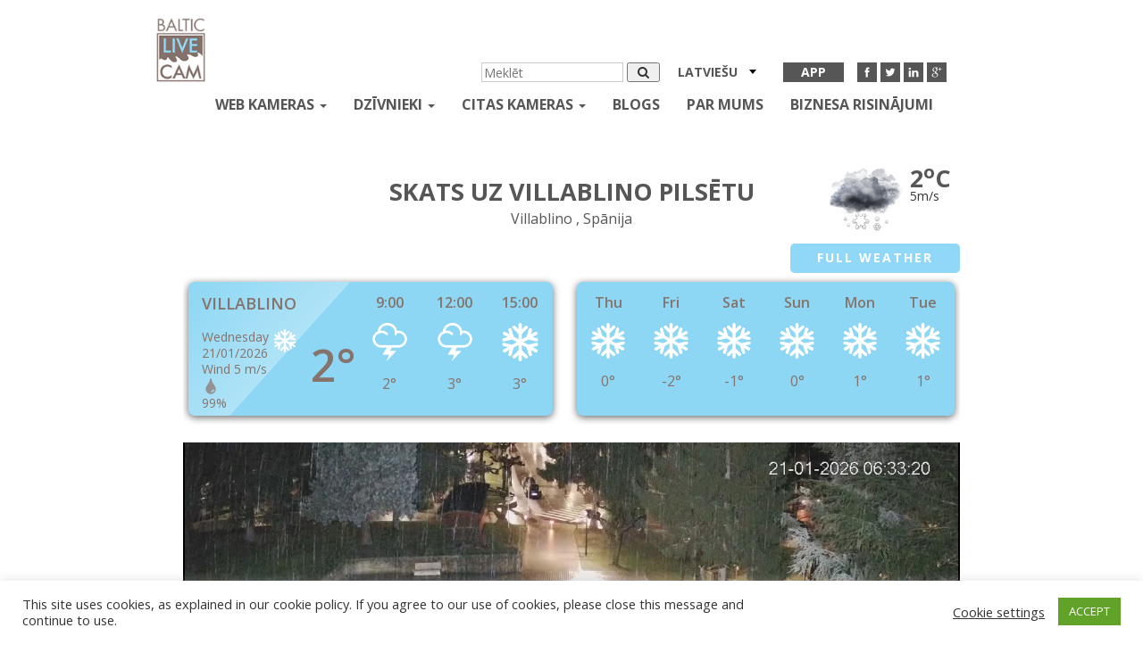

--- FILE ---
content_type: text/html; charset=UTF-8
request_url: https://balticlivecam.com/lv/cameras/spain/villablino/villablino-town-view/
body_size: 22109
content:


<!DOCTYPE html>
<html lang="lv">
<head>
    <meta charset="UTF-8">
    <meta http-equiv="X-UA-Compatible" content="IE=edge">
    <meta name="viewport" content="width=device-width, initial-scale=1">
    <title>Webcam Skats uz Villablino pilsētu , Villablino - Online Live Cam</title>
    <link rel="icon" type="image/x-icon" href="https://balticlivecam.com/wp-content/themes/Blc/favicon.ico"/>
    <link href='https://fonts.googleapis.com/css?family=Open+Sans:400,300,600,700&subset=latin,cyrillic'
          rel='stylesheet'
          type='text/css'>


    <meta name='robots' content='index, follow, max-image-preview:large, max-snippet:-1, max-video-preview:-1' />
<link rel="alternate" hreflang="en" href="https://balticlivecam.com/cameras/spain/villablino/villablino-town-view/" />
<link rel="alternate" hreflang="ru" href="https://balticlivecam.com/ru/cameras/spain/villablino/villablino-town-view/" />
<link rel="alternate" hreflang="lv" href="https://balticlivecam.com/lv/cameras/spain/villablino/villablino-town-view/" />
<link rel="alternate" hreflang="de" href="https://balticlivecam.com/de/cameras/spain/villablino/villablino-town-view/" />
<link rel="alternate" hreflang="et" href="https://balticlivecam.com/et/cameras/spain/villablino/villablino-town-view/" />
<link rel="alternate" hreflang="es" href="https://balticlivecam.com/es/cameras/spain/villablino/villablino-town-view/" />
<link rel="alternate" hreflang="lt" href="https://balticlivecam.com/lt/cameras/spain/villablino/villablino-town-view/" />

<!-- Ads on this site are served by WP PRO Advertising System - All In One Ad Manager v5.3.0 - wordpress-advertising.tunasite.com -->
<script>(function(i,s,o,g,r,a,m){i['GoogleAnalyticsObject']=r;i[r]=i[r]||function(){(i[r].q=i[r].q||[]).push(arguments)},i[r].l=1*new Date();a=s.createElement(o),
m=s.getElementsByTagName(o)[0];a.async=1;a.src=g;m.parentNode.insertBefore(a,m)})(window,document,'script','//www.google-analytics.com/analytics.js','wppas_ga');wppas_ga('create', 'UA-32676219-1', 'auto');</script><!-- / WP PRO Advertising System - All In One Ad Manager. -->

<!-- HEAD -->

<script src="https://cdn.jsdelivr.net/npm/in-view@0.6.1/dist/in-view.min.js"></script>
<script>inView.offset(-350);</script>

<script src="https://securepubads.g.doubleclick.net/tag/js/gpt.js" async></script>
<script>
    window.googletag = window.googletag || {cmd: []};
    googletag.cmd.push (function () {
        if(window.innerWidth >= 1000) {
            googletag.defineSlot('/147246189,96109881/balticlivecam.com_728x90_anchor_sticky_desktop', [[1000,100],[970,90],[728,90],[990,90],[970,50],[960,90],[950,90],[980,90]], 'balticlivecam.com_728x90_anchor').addService(googletag.pubads());
        }
        else if (window.innerWidth >= 728){
            googletag.defineSlot('/147246189,96109881/balticlivecam.com_320x100_anchor_sticky_mobile', [[320,100],[300,100],[320,50],[300,50]], 'balticlivecam.com_728x90_anchor').addService(googletag.pubads());
        }
        else {
            googletag.defineSlot('/147246189,96109881/balticlivecam.com_320x100_anchor_sticky_mobile', [[320,100],[300,100],[320,50],[300,50]], 'balticlivecam.com_728x90_anchor').addService(googletag.pubads());
        }
        
        var interstitialSlot = googletag.defineOutOfPageSlot('/147246189,96109881/balticlivecam.com_interstitial', googletag.enums.OutOfPageFormat.INTERSTITIAL);
            if (interstitialSlot) interstitialSlot.addService(googletag.pubads());

        googletag.pubads().enableSingleRequest();
        googletag.pubads().disableInitialLoad();
        googletag.enableServices();
        googletag.display(interstitialSlot);
    });
</script>
<script src="https://stpd.cloud/saas/3277" async></script>
	<!-- This site is optimized with the Yoast SEO plugin v26.7 - https://yoast.com/wordpress/plugins/seo/ -->
	<link rel="canonical" href="https://balticlivecam.com/lv/cameras/spain/villablino/villablino-town-view/" />
	<meta property="og:locale" content="lv_LV" />
	<meta property="og:type" content="article" />
	<meta property="og:title" content="Webcam Skats uz Villablino pilsētu , Villablino - Online Live Cam" />
	<meta property="og:url" content="https://balticlivecam.com/lv/cameras/spain/villablino/villablino-town-view/" />
	<meta property="og:site_name" content="BalticLiveCam.com" />
	<meta property="article:modified_time" content="2020-06-08T11:20:36+00:00" />
	<meta property="og:image" content="https://balticlivecam.com/images/webcam_Villablino_city_view_spain.jpg" />
	<meta property="og:image:width" content="640" />
	<meta property="og:image:height" content="360" />
	<meta property="og:image:type" content="image/jpeg" />
	<meta name="twitter:card" content="summary_large_image" />
	<script type="application/ld+json" class="yoast-schema-graph">{"@context":"https://schema.org","@graph":[{"@type":"WebPage","@id":"https://balticlivecam.com/lv/cameras/spain/villablino/villablino-town-view/","url":"https://balticlivecam.com/lv/cameras/spain/villablino/villablino-town-view/","name":"Webcam Skats uz Villablino pilsētu , Villablino - Online Live Cam","isPartOf":{"@id":"https://balticlivecam.com/#website"},"primaryImageOfPage":{"@id":"https://balticlivecam.com/lv/cameras/spain/villablino/villablino-town-view/#primaryimage"},"image":{"@id":"https://balticlivecam.com/lv/cameras/spain/villablino/villablino-town-view/#primaryimage"},"thumbnailUrl":"https://balticlivecam.com/images/webcam_Villablino_city_view_spain.jpg","datePublished":"2020-06-08T11:16:08+00:00","dateModified":"2020-06-08T11:20:36+00:00","breadcrumb":{"@id":"https://balticlivecam.com/lv/cameras/spain/villablino/villablino-town-view/#breadcrumb"},"inLanguage":"lv-LV","potentialAction":[{"@type":"ReadAction","target":["https://balticlivecam.com/lv/cameras/spain/villablino/villablino-town-view/"]}]},{"@type":"ImageObject","inLanguage":"lv-LV","@id":"https://balticlivecam.com/lv/cameras/spain/villablino/villablino-town-view/#primaryimage","url":"https://balticlivecam.com/images/webcam_Villablino_city_view_spain.jpg","contentUrl":"https://balticlivecam.com/images/webcam_Villablino_city_view_spain.jpg","width":640,"height":360},{"@type":"BreadcrumbList","@id":"https://balticlivecam.com/lv/cameras/spain/villablino/villablino-town-view/#breadcrumb","itemListElement":[{"@type":"ListItem","position":1,"name":"Home","item":"https://balticlivecam.com/lv/"},{"@type":"ListItem","position":2,"name":"Webcams","item":"https://balticlivecam.com/lv/cameras/"},{"@type":"ListItem","position":3,"name":"Spānija","item":"https://balticlivecam.com/lv/cameras/spain/"},{"@type":"ListItem","position":4,"name":"Villablino","item":"https://balticlivecam.com/lv/cameras/spain/villablino/"},{"@type":"ListItem","position":5,"name":"Skats uz Villablino pilsētu"}]},{"@type":"WebSite","@id":"https://balticlivecam.com/#website","url":"https://balticlivecam.com/","name":"BalticLiveCam.com","description":"BalticLiveCam Live Web Camera","potentialAction":[{"@type":"SearchAction","target":{"@type":"EntryPoint","urlTemplate":"https://balticlivecam.com/?s={search_term_string}"},"query-input":{"@type":"PropertyValueSpecification","valueRequired":true,"valueName":"search_term_string"}}],"inLanguage":"lv-LV"}]}</script>
	<!-- / Yoast SEO plugin. -->


<style id='wp-img-auto-sizes-contain-inline-css' type='text/css'>
img:is([sizes=auto i],[sizes^="auto," i]){contain-intrinsic-size:3000px 1500px}
/*# sourceURL=wp-img-auto-sizes-contain-inline-css */
</style>
<link rel='stylesheet' id='wp-block-library-css' href='https://balticlivecam.com/wp-includes/css/dist/block-library/style.min.css?ver=6.9' type='text/css' media='all' />
<style id='global-styles-inline-css' type='text/css'>
:root{--wp--preset--aspect-ratio--square: 1;--wp--preset--aspect-ratio--4-3: 4/3;--wp--preset--aspect-ratio--3-4: 3/4;--wp--preset--aspect-ratio--3-2: 3/2;--wp--preset--aspect-ratio--2-3: 2/3;--wp--preset--aspect-ratio--16-9: 16/9;--wp--preset--aspect-ratio--9-16: 9/16;--wp--preset--color--black: #000000;--wp--preset--color--cyan-bluish-gray: #abb8c3;--wp--preset--color--white: #ffffff;--wp--preset--color--pale-pink: #f78da7;--wp--preset--color--vivid-red: #cf2e2e;--wp--preset--color--luminous-vivid-orange: #ff6900;--wp--preset--color--luminous-vivid-amber: #fcb900;--wp--preset--color--light-green-cyan: #7bdcb5;--wp--preset--color--vivid-green-cyan: #00d084;--wp--preset--color--pale-cyan-blue: #8ed1fc;--wp--preset--color--vivid-cyan-blue: #0693e3;--wp--preset--color--vivid-purple: #9b51e0;--wp--preset--gradient--vivid-cyan-blue-to-vivid-purple: linear-gradient(135deg,rgb(6,147,227) 0%,rgb(155,81,224) 100%);--wp--preset--gradient--light-green-cyan-to-vivid-green-cyan: linear-gradient(135deg,rgb(122,220,180) 0%,rgb(0,208,130) 100%);--wp--preset--gradient--luminous-vivid-amber-to-luminous-vivid-orange: linear-gradient(135deg,rgb(252,185,0) 0%,rgb(255,105,0) 100%);--wp--preset--gradient--luminous-vivid-orange-to-vivid-red: linear-gradient(135deg,rgb(255,105,0) 0%,rgb(207,46,46) 100%);--wp--preset--gradient--very-light-gray-to-cyan-bluish-gray: linear-gradient(135deg,rgb(238,238,238) 0%,rgb(169,184,195) 100%);--wp--preset--gradient--cool-to-warm-spectrum: linear-gradient(135deg,rgb(74,234,220) 0%,rgb(151,120,209) 20%,rgb(207,42,186) 40%,rgb(238,44,130) 60%,rgb(251,105,98) 80%,rgb(254,248,76) 100%);--wp--preset--gradient--blush-light-purple: linear-gradient(135deg,rgb(255,206,236) 0%,rgb(152,150,240) 100%);--wp--preset--gradient--blush-bordeaux: linear-gradient(135deg,rgb(254,205,165) 0%,rgb(254,45,45) 50%,rgb(107,0,62) 100%);--wp--preset--gradient--luminous-dusk: linear-gradient(135deg,rgb(255,203,112) 0%,rgb(199,81,192) 50%,rgb(65,88,208) 100%);--wp--preset--gradient--pale-ocean: linear-gradient(135deg,rgb(255,245,203) 0%,rgb(182,227,212) 50%,rgb(51,167,181) 100%);--wp--preset--gradient--electric-grass: linear-gradient(135deg,rgb(202,248,128) 0%,rgb(113,206,126) 100%);--wp--preset--gradient--midnight: linear-gradient(135deg,rgb(2,3,129) 0%,rgb(40,116,252) 100%);--wp--preset--font-size--small: 13px;--wp--preset--font-size--medium: 20px;--wp--preset--font-size--large: 36px;--wp--preset--font-size--x-large: 42px;--wp--preset--spacing--20: 0.44rem;--wp--preset--spacing--30: 0.67rem;--wp--preset--spacing--40: 1rem;--wp--preset--spacing--50: 1.5rem;--wp--preset--spacing--60: 2.25rem;--wp--preset--spacing--70: 3.38rem;--wp--preset--spacing--80: 5.06rem;--wp--preset--shadow--natural: 6px 6px 9px rgba(0, 0, 0, 0.2);--wp--preset--shadow--deep: 12px 12px 50px rgba(0, 0, 0, 0.4);--wp--preset--shadow--sharp: 6px 6px 0px rgba(0, 0, 0, 0.2);--wp--preset--shadow--outlined: 6px 6px 0px -3px rgb(255, 255, 255), 6px 6px rgb(0, 0, 0);--wp--preset--shadow--crisp: 6px 6px 0px rgb(0, 0, 0);}:where(.is-layout-flex){gap: 0.5em;}:where(.is-layout-grid){gap: 0.5em;}body .is-layout-flex{display: flex;}.is-layout-flex{flex-wrap: wrap;align-items: center;}.is-layout-flex > :is(*, div){margin: 0;}body .is-layout-grid{display: grid;}.is-layout-grid > :is(*, div){margin: 0;}:where(.wp-block-columns.is-layout-flex){gap: 2em;}:where(.wp-block-columns.is-layout-grid){gap: 2em;}:where(.wp-block-post-template.is-layout-flex){gap: 1.25em;}:where(.wp-block-post-template.is-layout-grid){gap: 1.25em;}.has-black-color{color: var(--wp--preset--color--black) !important;}.has-cyan-bluish-gray-color{color: var(--wp--preset--color--cyan-bluish-gray) !important;}.has-white-color{color: var(--wp--preset--color--white) !important;}.has-pale-pink-color{color: var(--wp--preset--color--pale-pink) !important;}.has-vivid-red-color{color: var(--wp--preset--color--vivid-red) !important;}.has-luminous-vivid-orange-color{color: var(--wp--preset--color--luminous-vivid-orange) !important;}.has-luminous-vivid-amber-color{color: var(--wp--preset--color--luminous-vivid-amber) !important;}.has-light-green-cyan-color{color: var(--wp--preset--color--light-green-cyan) !important;}.has-vivid-green-cyan-color{color: var(--wp--preset--color--vivid-green-cyan) !important;}.has-pale-cyan-blue-color{color: var(--wp--preset--color--pale-cyan-blue) !important;}.has-vivid-cyan-blue-color{color: var(--wp--preset--color--vivid-cyan-blue) !important;}.has-vivid-purple-color{color: var(--wp--preset--color--vivid-purple) !important;}.has-black-background-color{background-color: var(--wp--preset--color--black) !important;}.has-cyan-bluish-gray-background-color{background-color: var(--wp--preset--color--cyan-bluish-gray) !important;}.has-white-background-color{background-color: var(--wp--preset--color--white) !important;}.has-pale-pink-background-color{background-color: var(--wp--preset--color--pale-pink) !important;}.has-vivid-red-background-color{background-color: var(--wp--preset--color--vivid-red) !important;}.has-luminous-vivid-orange-background-color{background-color: var(--wp--preset--color--luminous-vivid-orange) !important;}.has-luminous-vivid-amber-background-color{background-color: var(--wp--preset--color--luminous-vivid-amber) !important;}.has-light-green-cyan-background-color{background-color: var(--wp--preset--color--light-green-cyan) !important;}.has-vivid-green-cyan-background-color{background-color: var(--wp--preset--color--vivid-green-cyan) !important;}.has-pale-cyan-blue-background-color{background-color: var(--wp--preset--color--pale-cyan-blue) !important;}.has-vivid-cyan-blue-background-color{background-color: var(--wp--preset--color--vivid-cyan-blue) !important;}.has-vivid-purple-background-color{background-color: var(--wp--preset--color--vivid-purple) !important;}.has-black-border-color{border-color: var(--wp--preset--color--black) !important;}.has-cyan-bluish-gray-border-color{border-color: var(--wp--preset--color--cyan-bluish-gray) !important;}.has-white-border-color{border-color: var(--wp--preset--color--white) !important;}.has-pale-pink-border-color{border-color: var(--wp--preset--color--pale-pink) !important;}.has-vivid-red-border-color{border-color: var(--wp--preset--color--vivid-red) !important;}.has-luminous-vivid-orange-border-color{border-color: var(--wp--preset--color--luminous-vivid-orange) !important;}.has-luminous-vivid-amber-border-color{border-color: var(--wp--preset--color--luminous-vivid-amber) !important;}.has-light-green-cyan-border-color{border-color: var(--wp--preset--color--light-green-cyan) !important;}.has-vivid-green-cyan-border-color{border-color: var(--wp--preset--color--vivid-green-cyan) !important;}.has-pale-cyan-blue-border-color{border-color: var(--wp--preset--color--pale-cyan-blue) !important;}.has-vivid-cyan-blue-border-color{border-color: var(--wp--preset--color--vivid-cyan-blue) !important;}.has-vivid-purple-border-color{border-color: var(--wp--preset--color--vivid-purple) !important;}.has-vivid-cyan-blue-to-vivid-purple-gradient-background{background: var(--wp--preset--gradient--vivid-cyan-blue-to-vivid-purple) !important;}.has-light-green-cyan-to-vivid-green-cyan-gradient-background{background: var(--wp--preset--gradient--light-green-cyan-to-vivid-green-cyan) !important;}.has-luminous-vivid-amber-to-luminous-vivid-orange-gradient-background{background: var(--wp--preset--gradient--luminous-vivid-amber-to-luminous-vivid-orange) !important;}.has-luminous-vivid-orange-to-vivid-red-gradient-background{background: var(--wp--preset--gradient--luminous-vivid-orange-to-vivid-red) !important;}.has-very-light-gray-to-cyan-bluish-gray-gradient-background{background: var(--wp--preset--gradient--very-light-gray-to-cyan-bluish-gray) !important;}.has-cool-to-warm-spectrum-gradient-background{background: var(--wp--preset--gradient--cool-to-warm-spectrum) !important;}.has-blush-light-purple-gradient-background{background: var(--wp--preset--gradient--blush-light-purple) !important;}.has-blush-bordeaux-gradient-background{background: var(--wp--preset--gradient--blush-bordeaux) !important;}.has-luminous-dusk-gradient-background{background: var(--wp--preset--gradient--luminous-dusk) !important;}.has-pale-ocean-gradient-background{background: var(--wp--preset--gradient--pale-ocean) !important;}.has-electric-grass-gradient-background{background: var(--wp--preset--gradient--electric-grass) !important;}.has-midnight-gradient-background{background: var(--wp--preset--gradient--midnight) !important;}.has-small-font-size{font-size: var(--wp--preset--font-size--small) !important;}.has-medium-font-size{font-size: var(--wp--preset--font-size--medium) !important;}.has-large-font-size{font-size: var(--wp--preset--font-size--large) !important;}.has-x-large-font-size{font-size: var(--wp--preset--font-size--x-large) !important;}
/*# sourceURL=global-styles-inline-css */
</style>

<style id='classic-theme-styles-inline-css' type='text/css'>
/*! This file is auto-generated */
.wp-block-button__link{color:#fff;background-color:#32373c;border-radius:9999px;box-shadow:none;text-decoration:none;padding:calc(.667em + 2px) calc(1.333em + 2px);font-size:1.125em}.wp-block-file__button{background:#32373c;color:#fff;text-decoration:none}
/*# sourceURL=/wp-includes/css/classic-themes.min.css */
</style>
<link rel='stylesheet' id='contact-form-7-css' href='https://balticlivecam.com/wp-content/plugins/contact-form-7/includes/css/styles.css?ver=6.1.4' type='text/css' media='all' />
<link rel='stylesheet' id='cookie-law-info-css' href='https://balticlivecam.com/wp-content/plugins/cookie-law-info/legacy/public/css/cookie-law-info-public.css?ver=3.3.9.1' type='text/css' media='all' />
<link rel='stylesheet' id='cookie-law-info-gdpr-css' href='https://balticlivecam.com/wp-content/plugins/cookie-law-info/legacy/public/css/cookie-law-info-gdpr.css?ver=3.3.9.1' type='text/css' media='all' />
<link rel='stylesheet' id='WPPAS_VBC_BNR_STYLE-css' href='https://balticlivecam.com/wp-content/plugins/wppas/public/assets/css/vbc/wppas_vbc_bnr.css?ver=5.3.0' type='text/css' media='all' />
<link rel='stylesheet' id='wpml-legacy-dropdown-click-0-css' href='//balticlivecam.com/wp-content/plugins/sitepress-multilingual-cms/templates/language-switchers/legacy-dropdown-click/style.css?ver=1' type='text/css' media='all' />
<style id='wpml-legacy-dropdown-click-0-inline-css' type='text/css'>
.wpml-ls-statics-shortcode_actions{background-color:#eeeeee;}.wpml-ls-statics-shortcode_actions, .wpml-ls-statics-shortcode_actions .wpml-ls-sub-menu, .wpml-ls-statics-shortcode_actions a {border-color:#cdcdcd;}.wpml-ls-statics-shortcode_actions a {color:#444444;background-color:#ffffff;}.wpml-ls-statics-shortcode_actions a:hover,.wpml-ls-statics-shortcode_actions a:focus {color:#000000;background-color:#eeeeee;}.wpml-ls-statics-shortcode_actions .wpml-ls-current-language>a {color:#444444;background-color:#ffffff;}.wpml-ls-statics-shortcode_actions .wpml-ls-current-language:hover>a, .wpml-ls-statics-shortcode_actions .wpml-ls-current-language>a:focus {color:#000000;background-color:#eeeeee;}
/*# sourceURL=wpml-legacy-dropdown-click-0-inline-css */
</style>
<link rel='stylesheet' id='custom.css-css' href='https://balticlivecam.com/wp-content/plugins/setupad/public/assets/css/custom.css?ver=1.9' type='text/css' media='all' />
<link rel='stylesheet' id='themer_reset-css' href='https://balticlivecam.com/wp-content/themes/Blc/css/reset.css?ver=0.1' type='text/css' media='all' />
<link rel='stylesheet' id='theme_bootstrap_style-css' href='https://balticlivecam.com/wp-content/themes/Blc/css/bootstrap.min.css?ver=3.3.6' type='text/css' media='all' />
<link rel='stylesheet' id='theme_main_style1-css' href='https://balticlivecam.com/wp-content/themes/Blc/css/core.css?ver=0.3' type='text/css' media='all' />
<link rel='stylesheet' id='theme_masterslider-css' href='https://balticlivecam.com/wp-content/themes/Blc/js/masterslider/style/masterslider.css?ver=6.9' type='text/css' media='all' />
<link rel='stylesheet' id='theme_masterslider1-css' href='https://balticlivecam.com/wp-content/themes/Blc/js/masterslider/skins/default/style.css?ver=6.9' type='text/css' media='all' />
<link rel='stylesheet' id='theme_masterslider2-css' href='https://balticlivecam.com/wp-content/themes/Blc/css/ms-caro3d.css?ver=6.9' type='text/css' media='all' />
<script type="text/javascript" src="https://balticlivecam.com/wp-includes/js/jquery/jquery.min.js?ver=3.7.1" id="jquery-core-js"></script>
<script type="text/javascript" src="https://balticlivecam.com/wp-includes/js/jquery/jquery-migrate.min.js?ver=3.4.1" id="jquery-migrate-js"></script>
<script type="text/javascript" src="https://balticlivecam.com/wp-includes/js/clipboard.min.js?ver=2.0.11" id="clipboard-js"></script>
<script type="text/javascript" src="https://balticlivecam.com/wp-includes/js/plupload/moxie.min.js?ver=1.3.5.1" id="moxiejs-js"></script>
<script type="text/javascript" src="https://balticlivecam.com/wp-includes/js/plupload/plupload.min.js?ver=2.1.9" id="plupload-js"></script>
<script type="text/javascript" src="https://balticlivecam.com/wp-includes/js/underscore.min.js?ver=1.13.7" id="underscore-js"></script>
<script type="text/javascript" src="https://balticlivecam.com/wp-includes/js/dist/dom-ready.min.js?ver=f77871ff7694fffea381" id="wp-dom-ready-js"></script>
<script type="text/javascript" src="https://balticlivecam.com/wp-includes/js/dist/hooks.min.js?ver=dd5603f07f9220ed27f1" id="wp-hooks-js"></script>
<script type="text/javascript" src="https://balticlivecam.com/wp-includes/js/dist/i18n.min.js?ver=c26c3dc7bed366793375" id="wp-i18n-js"></script>
<script type="text/javascript" id="wp-i18n-js-after">
/* <![CDATA[ */
wp.i18n.setLocaleData( { 'text direction\u0004ltr': [ 'ltr' ] } );
//# sourceURL=wp-i18n-js-after
/* ]]> */
</script>
<script type="text/javascript" id="wp-a11y-js-translations">
/* <![CDATA[ */
( function( domain, translations ) {
	var localeData = translations.locale_data[ domain ] || translations.locale_data.messages;
	localeData[""].domain = domain;
	wp.i18n.setLocaleData( localeData, domain );
} )( "default", {"translation-revision-date":"2025-07-15 19:11:43+0000","generator":"GlotPress\/4.0.1","domain":"messages","locale_data":{"messages":{"":{"domain":"messages","plural-forms":"nplurals=3; plural=(n % 10 == 0 || n % 100 >= 11 && n % 100 <= 19) ? 0 : ((n % 10 == 1 && n % 100 != 11) ? 1 : 2);","lang":"lv"},"Notifications":["Pazi\u0146ojumi"]}},"comment":{"reference":"wp-includes\/js\/dist\/a11y.js"}} );
//# sourceURL=wp-a11y-js-translations
/* ]]> */
</script>
<script type="text/javascript" src="https://balticlivecam.com/wp-includes/js/dist/a11y.min.js?ver=cb460b4676c94bd228ed" id="wp-a11y-js"></script>
<script type="text/javascript" id="plupload-handlers-js-extra">
/* <![CDATA[ */
var pluploadL10n = {"queue_limit_exceeded":"J\u016bs m\u0113\u0123in\u0101j\u0101t ievietot rind\u0101 p\u0101r\u0101k daudz failu.","file_exceeds_size_limit":"%s p\u0101rsniedz \u0161\u012bs vietnes maksim\u0101lo aug\u0161upiel\u0101des izm\u0113ru.","zero_byte_file":"\u0160is fails ir tuk\u0161s. L\u016bdzu, m\u0113\u0123iniet citu.","invalid_filetype":"\u0160o failu nevar apstr\u0101d\u0101t t\u012bmek\u013ca serveris.","not_an_image":"Izv\u0113l\u0113tais fails nav att\u0113ls. L\u016bdzu, m\u0113\u0123iniet citu.","image_memory_exceeded":"Atmi\u0146a ir izsmelta. Pam\u0113\u0123ini maz\u0101ku failu.","image_dimensions_exceeded":"Tas ir liel\u0101ks par maksim\u0101lo izm\u0113ru. L\u016bdzu, m\u0113\u0123iniet citu.","default_error":"Aug\u0161upiel\u0101des laik\u0101 rad\u0101s k\u013c\u016bda. L\u016bdzu, v\u0113l\u0101k m\u0113\u0123iniet v\u0113lreiz.","missing_upload_url":"K\u013c\u016bda iestat\u012bjumos. L\u016bdzu, sazinieties ar servera administratoru.","upload_limit_exceeded":"Aug\u0161upiel\u0101d\u0113t var tikai vienu failu.","http_error":"Negaid\u012bta servera atbilde. Iesp\u0113jams datne ir aug\u0161upiel\u0101d\u0113ta veiksm\u012bgi. P\u0101rbaudiet multivides bibliot\u0113ku vai p\u0101rl\u0101d\u0113jiet lapu.","http_error_image":"Serveris nevar apstr\u0101d\u0101t att\u0113lu. Tas var notikt, ja serveris ir aiz\u0146emts vai tam nav pietiekami daudz resursu, lai pabeigtu uzdevumu. Maz\u0101ka att\u0113la aug\u0161upiel\u0101de var pal\u012bdz\u0113t. Ieteicamais maksim\u0101lais izm\u0113rs ir 2560 pikse\u013ci.","upload_failed":"Aug\u0161upiel\u0101de neizdev\u0101s","big_upload_failed":"L\u016bdzu, m\u0113\u0123iniet aug\u0161upiel\u0101d\u0113t failu ar %1$sp\u0101rl\u016bka aug\u0161upiel\u0101d\u0113t\u0101ju%2$s.","big_upload_queued":"%s p\u0101rsniedz maksim\u0101lo aug\u0161upiel\u0101des izm\u0113ru vair\u0101ku failu aug\u0161upiel\u0101d\u0113t\u0101jam, ko izmantojot j\u016bsu p\u0101rl\u016bkprogramma.","io_error":"IO k\u013c\u016bda.","security_error":"Dro\u0161\u012bbas k\u013c\u016bda.","file_cancelled":"Fails atcelts.","upload_stopped":"Aug\u0161upiel\u0101de apst\u0101din\u0101ta.","dismiss":"Ner\u0101d\u012bt","crunching":"Apstr\u0101de\u2026","deleted":"p\u0101rvietots uz atkritni.","error_uploading":"\u201c%s\u201d nevar\u0113ja aug\u0161upiel\u0101d\u0113t.","unsupported_image":"\u0160o att\u0113lu nevar par\u0101d\u012bt t\u012bmek\u013ca p\u0101rl\u016bkprogramm\u0101. Lai ieg\u016btu lab\u0101kus rezult\u0101tus, pirms aug\u0161upiel\u0101des p\u0101rv\u0113rtiet to par JPEG.","noneditable_image":"T\u012bmek\u013ca serveris nevar \u0123ener\u0113t \u0161im att\u0113lam atbilsto\u0161us izm\u0113rus. Pirms aug\u0161upiel\u0101des konvert\u0113jiet to uz JPEG vai PNG.","file_url_copied":"Faila URL ir iekop\u0113ts starpliktuv\u0113"};
//# sourceURL=plupload-handlers-js-extra
/* ]]> */
</script>
<script type="text/javascript" src="https://balticlivecam.com/wp-includes/js/plupload/handlers.min.js?ver=6.9" id="plupload-handlers-js"></script>
<script type="text/javascript" id="wppas_vbc_upload-js-extra">
/* <![CDATA[ */
var wppas_vbc_upload = {"ajaxurl":"https://balticlivecam.com/wp-admin/admin-ajax.php","nonce":"c276c5b16a","remove":"0c7b398ca3","number":"1","upload_enabled":"1","confirmMsg":"Are you sure you want to delete this?","plupload":{"runtimes":"html5,flash,html4","browse_button":"wppas-vbc-uploader","container":"wppas-vbc-upload-container","file_data_name":"wppas_vbc_upload_file","max_file_size":"100000000b","url":"https://balticlivecam.com/wp-admin/admin-ajax.php?action=wppas_vbc_upload&nonce=db06bbf9e5","flash_swf_url":"https://balticlivecam.com/wp-includes/js/plupload/plupload.flash.swf","filters":[{"title":"At\u013cautie faili","extensions":"jpg,gif,png"}],"multipart":true,"urlstream_upload":true,"multipart_params":{"upload_folder":""}}};
//# sourceURL=wppas_vbc_upload-js-extra
/* ]]> */
</script>
<script type="text/javascript" src="https://balticlivecam.com/wp-content/plugins/wppas/public/assets/js/vbc/AjaxUpload.js?ver=6.9" id="wppas_vbc_upload-js"></script>
<script type="text/javascript" id="cookie-law-info-js-extra">
/* <![CDATA[ */
var Cli_Data = {"nn_cookie_ids":[],"cookielist":[],"non_necessary_cookies":[],"ccpaEnabled":"","ccpaRegionBased":"","ccpaBarEnabled":"","strictlyEnabled":["necessary","obligatoire"],"ccpaType":"gdpr","js_blocking":"1","custom_integration":"","triggerDomRefresh":"","secure_cookies":""};
var cli_cookiebar_settings = {"animate_speed_hide":"500","animate_speed_show":"500","background":"#FFF","border":"#b1a6a6c2","border_on":"","button_1_button_colour":"#61a229","button_1_button_hover":"#4e8221","button_1_link_colour":"#fff","button_1_as_button":"1","button_1_new_win":"","button_2_button_colour":"#333","button_2_button_hover":"#292929","button_2_link_colour":"#444","button_2_as_button":"","button_2_hidebar":"","button_3_button_colour":"#3566bb","button_3_button_hover":"#2a5296","button_3_link_colour":"#fff","button_3_as_button":"1","button_3_new_win":"","button_4_button_colour":"#000","button_4_button_hover":"#000000","button_4_link_colour":"#333333","button_4_as_button":"","button_7_button_colour":"#61a229","button_7_button_hover":"#4e8221","button_7_link_colour":"#fff","button_7_as_button":"1","button_7_new_win":"","font_family":"inherit","header_fix":"","notify_animate_hide":"1","notify_animate_show":"","notify_div_id":"#cookie-law-info-bar","notify_position_horizontal":"right","notify_position_vertical":"bottom","scroll_close":"","scroll_close_reload":"","accept_close_reload":"","reject_close_reload":"","showagain_tab":"","showagain_background":"#fff","showagain_border":"#000","showagain_div_id":"#cookie-law-info-again","showagain_x_position":"100px","text":"#333333","show_once_yn":"","show_once":"10000","logging_on":"","as_popup":"","popup_overlay":"1","bar_heading_text":"","cookie_bar_as":"banner","popup_showagain_position":"bottom-right","widget_position":"left"};
var log_object = {"ajax_url":"https://balticlivecam.com/wp-admin/admin-ajax.php"};
//# sourceURL=cookie-law-info-js-extra
/* ]]> */
</script>
<script type="text/javascript" src="https://balticlivecam.com/wp-content/plugins/cookie-law-info/legacy/public/js/cookie-law-info-public.js?ver=3.3.9.1" id="cookie-law-info-js"></script>
<script type="text/javascript" src="https://balticlivecam.com/wp-content/plugins/wppas/templates/js/advertising.js?ver=6.9" id="wppas_dummy_advertising-js"></script>
<script type="text/javascript" src="//balticlivecam.com/wp-content/plugins/sitepress-multilingual-cms/templates/language-switchers/legacy-dropdown-click/script.js?ver=1" id="wpml-legacy-dropdown-click-0-js"></script>
<meta name="generator" content="WPML ver:4.3.6 stt:1,15,3,32,33,46,2;" />

    <link href="https://balticlivecam.com/wp-content/themes/Blc/videojs/plugins/videojs-ima/videojs.ima.css"
          rel="stylesheet">
    <link href="https://balticlivecam.com/wp-content/themes/Blc/videojs/v7.4.2/video-js.min.css" rel="stylesheet">
    <link href="https://balticlivecam.com/wp-content/themes/Blc/videojs/blc-js.css?ver=4" rel="stylesheet">
    <link href="https://balticlivecam.com/wp-content/themes/Blc/videojs/plugins/videojs-resolution-switcher/videojs-resolution-switcher.css"
          rel="stylesheet">
    <link href="https://balticlivecam.com/wp-content/themes/Blc/videojs/plugins/videojs-contrib-ads/videojs-contrib-ads.css"
          rel="stylesheet">
    <link href="https://balticlivecam.com/wp-content/themes/Blc/css/player.css?ver=1" rel="stylesheet">

    <script>
        var ajaxurl = 'https://balticlivecam.com/wp-admin/admin-ajax.php';
    </script>
    <meta name="globalsign-domain-verification" content="-vkOkI-9uHbtx-0dUTJCMico3SWSLUtDT9Nz4BQ2fD"/>
    <link rel="manifest" href="/manifest.json">
    <!--Fatchilli START-->
    <script type="text/javascript" async="async" src="https://securepubads.g.doubleclick.net/tag/js/gpt.js"></script>
    <script type="text/javascript">
        window.googletag = window.googletag || { cmd: [] };
        window.googletag.cmd.push(function () {
            window.googletag.pubads().enableSingleRequest();
            window.googletag.pubads().disableInitialLoad();
        });
    </script>
    <!--Fatchilli END-->
    <!--Site config -->
    <script type="text/javascript" async="async" src="https://protagcdn.com/s/balticlivecam.com/site.js"></script>
    <script type="text/javascript">
        window.protag = window.protag || { cmd: [] };
        window.protag.config = { s:'balticlivecam.com', childADM: '96109881', l: 'FbM3ys2m' };
        window.protag.cmd.push(function () {
            window.protag.pageInit();
        });
    </script>

<link rel='stylesheet' id='wp_pro_add_style-css' href='https://balticlivecam.com/wp-content/plugins/wppas/templates/css/wppas.min.css?ver=5.3.0' type='text/css' media='all' />
<link rel='stylesheet' id='wppas_php_style-css' href='https://balticlivecam.com/wp-content/plugins/wppas/templates/css/wppas_custom_css.css?ver=6.9' type='text/css' media='all' />
<style id='wppas_php_style-inline-css' type='text/css'>

			/* ----------------------------------------------------------------
			 * WP PRO ADVERTISING SYSTEM - ADZONES
			 * ---------------------------------------------------------------- */
			.wppaszone img {
				max-width: 100%;
				height:auto;
			}
			.wppaszone {overflow:hidden; visibility: visible !important; display: inherit !important; }
			.pas_fly_in .wppaszone {visibility: hidden !important; }
			.pas_fly_in.showing .wppaszone {visibility: visible !important; }
			
			.wppasrotate, .wppaszone li { margin: 0; padding:0; list-style: none; }
			.rotating_paszone > .pasli { visibility:hidden; }
			.wppaszone .jshowoff .wppasrotate .pasli { visibility: inherit; }
		
/*# sourceURL=wppas_php_style-inline-css */
</style>
</head>
<body>
<div  class="paszone_container paszone-container-68738   " id="paszonecont_68738" style="overflow:hidden;    " ><div class="pasinfotxt above"><small style="font-size:11px; color:#C0C0C0; text-decoration:none;"></small></div><div class="wppaszone paszone-68738 " id="68738" style="overflow:hidden;  width:100%; height:auto; display:inline-block;   "><div class="wppasrotate   paszoneholder-68738" style="width:100%; height:100%;" ></div></div></div><!-- Preloader -->
<!--<div class="block-for-preloader">
    <div class="preloader loading">
        <span class="slice"></span>
        <span class="slice"></span>
        <span class="slice"></span>
        <span class="slice"></span>
        <span class="slice"></span>
        <span class="slice"></span>
    </div>
</div>-->
<!--
        <style>
            .paszone_container{
                display: none!important;
            }
        </style>
        -->

<div class="site">

    <header>
    <nav class="navbar navbar-static-top navbar-black">
        <div class="container">
            <button type="button" class="navbar-toggle collapsed" data-toggle="collapse" data-target="#navbar"
                    aria-expanded="false" aria-controls="navbar">
                <span class="sr-only">Toggle navigation</span>
                <span class="icon-bar"></span>
                <span class="icon-bar"></span>
                <span class="icon-bar"></span>
            </button>
            <a class="navbar-brand" href="/"><img src="https://balticlivecam.com/wp-content/themes/Blc/images/logo.png"/>
            </a>
            <div id="navbar" class="navbar-collapse collapse navbar-right">
                <div class="only_mobile">
                    <button type="button" class="navbar-toggle collapsed" data-toggle="collapse" data-target="#navbar"
                            aria-expanded="false" aria-controls="navbar">
                        <span class="sr-only">Toggle navigation</span>
                        <span class="icon-bar"></span>
                        <span class="icon-bar"></span>
                        <span class="icon-bar"></span>
                    </button>
                </div>
                <div class="social-header only_desktop">

                    <ul class="white-icons">
                        <li><a target="_blank" href="https://www.facebook.com/Balticlivecam/"><img
            src="https://balticlivecam.com/wp-content/themes/Blc/images/icon-white-facebook.png"
            alt=""/></a></li>
<li><a target="_blank" href="https://twitter.com/balticlivecam"><img
            src="https://balticlivecam.com/wp-content/themes/Blc/images/icon-white-twitter.png"
            alt=""/></a></li>
<li><a target="_blank" href="https://www.linkedin.com/company/baltic-live-cam"><img
            src="https://balticlivecam.com/wp-content/themes/Blc/images/icon-white-linkedin.png"
            alt=""/></a></li>
<li><a target="_blank" href="https://plus.google.com/109808136022573693647/posts"><img
            src="https://balticlivecam.com/wp-content/themes/Blc/images/icon-white-google.png"
            alt=""/></a></li>                    </ul>

                </div>
                <div class="app_nav only_desktop">

                    <a href="https://balticlivecam.com/lv/app/"><p>APP</p></a>
                </div>

                <!--<div class="login-button-header only_desktop ">
                    <a href="javascript:"></a>
                </div>-->

                <div class="change-lang">
                    <a href="javascript:">
                        <span>Latviešu</span>
                    </a>

                    <ul class="dropdown-lang" style="display:none;">
                                                    <li><a                                     href="https://balticlivecam.com/cameras/spain/villablino/villablino-town-view/">English  </a>
                            </li>
                                                        <li><a                                     href="https://balticlivecam.com/ru/cameras/spain/villablino/villablino-town-view/">Русский  </a>
                            </li>
                                                        <li><a class="active"                                    href="https://balticlivecam.com/lv/cameras/spain/villablino/villablino-town-view/">Latviešu  </a>
                            </li>
                                                        <li><a                                     href="https://balticlivecam.com/de/cameras/spain/villablino/villablino-town-view/">Deutsch  </a>
                            </li>
                                                        <li><a                                     href="https://balticlivecam.com/et/cameras/spain/villablino/villablino-town-view/">Eesti  </a>
                            </li>
                                                        <li><a                                     href="https://balticlivecam.com/es/cameras/spain/villablino/villablino-town-view/">Español  </a>
                            </li>
                                                        <li><a                                     href="https://balticlivecam.com/lt/cameras/spain/villablino/villablino-town-view/">Lietuvos  </a>
                            </li>
                                                </ul>
                </div>

                <div class="search-block-form">
                    <form role="search" method="get" class="search-form" action="https://balticlivecam.com/lv/">

                        <input type="search" class="search-field"
                               placeholder="Meklēt"
                               value="" name="s"/>
                        <button><i class="fa fa-search" aria-hidden="true"></i></button>

                    </form>
                </div>


                <ul id="menu-main-menu-latvian-2" class="nav navbar-nav"><li id="menu-item-1651" class="menu-item menu-item-type-post_type menu-item-object-page current-page-ancestor menu-item-has-children menu-item-1651 dropdown"><a title="Web kameras" href="#" data-toggle="dropdown" class="dropdown-toggle" aria-haspopup="true">Web kameras <span class="caret"></span></a>
<ul role="menu" class=" dropdown-menu">
	<li id="menu-item-14296" class="menu-item menu-item-type-post_type menu-item-object-page menu-item-14296"><a title="Argentīna" href="https://balticlivecam.com/lv/cameras/argentina/">Argentīna</a></li>
	<li id="menu-item-14297" class="menu-item menu-item-type-post_type menu-item-object-page menu-item-14297"><a title="Austrālija" href="https://balticlivecam.com/lv/cameras/australija/">Austrālija</a></li>
	<li id="menu-item-10033" class="menu-item menu-item-type-post_type menu-item-object-page menu-item-10033"><a title="Austrija" href="https://balticlivecam.com/lv/cameras/austria/">Austrija</a></li>
	<li id="menu-item-51018" class="menu-item menu-item-type-post_type menu-item-object-page menu-item-51018"><a title="Baltkrievija" href="https://balticlivecam.com/lv/cameras/belarus/">Baltkrievija</a></li>
	<li id="menu-item-10034" class="menu-item menu-item-type-post_type menu-item-object-page menu-item-10034"><a title="Beļģija" href="https://balticlivecam.com/lv/cameras/belgium/">Beļģija</a></li>
	<li id="menu-item-39257" class="menu-item menu-item-type-post_type menu-item-object-page menu-item-39257"><a title="Bosnija un Hercegovina" href="https://balticlivecam.com/lv/cameras/bosnia-and-herzegovina/">Bosnija un Hercegovina</a></li>
	<li id="menu-item-17204" class="menu-item menu-item-type-post_type menu-item-object-page menu-item-17204"><a title="Brazīlija" href="https://balticlivecam.com/lv/cameras/brazil/">Brazīlija</a></li>
	<li id="menu-item-19534" class="menu-item menu-item-type-post_type menu-item-object-page menu-item-19534"><a title="Bulgārija" href="https://balticlivecam.com/lv/cameras/bulgaria/">Bulgārija</a></li>
	<li id="menu-item-48212" class="menu-item menu-item-type-post_type menu-item-object-page menu-item-48212"><a title="Kambodža" href="https://balticlivecam.com/lv/cameras/cambodia/">Kambodža</a></li>
	<li id="menu-item-14298" class="menu-item menu-item-type-post_type menu-item-object-page menu-item-14298"><a title="Kanāda" href="https://balticlivecam.com/lv/cameras/canada/">Kanāda</a></li>
	<li id="menu-item-20077" class="menu-item menu-item-type-post_type menu-item-object-page menu-item-20077"><a title="Kaboverde" href="https://balticlivecam.com/lv/cameras/cape-verde/">Kaboverde</a></li>
	<li id="menu-item-20695" class="menu-item menu-item-type-post_type menu-item-object-page menu-item-20695"><a title="Čīle" href="https://balticlivecam.com/lv/cameras/cile/">Čīle</a></li>
	<li id="menu-item-64035" class="menu-item menu-item-type-post_type menu-item-object-page menu-item-64035"><a title="Ķīna" href="https://balticlivecam.com/lv/cameras/china/">Ķīna</a></li>
	<li id="menu-item-27723" class="menu-item menu-item-type-post_type menu-item-object-page menu-item-27723"><a title="Kostarika" href="https://balticlivecam.com/lv/cameras/costa-rica/">Kostarika</a></li>
	<li id="menu-item-9309" class="menu-item menu-item-type-post_type menu-item-object-page menu-item-9309"><a title="Horvātija" href="https://balticlivecam.com/lv/cameras/croatia/">Horvātija</a></li>
	<li id="menu-item-21812" class="menu-item menu-item-type-post_type menu-item-object-page menu-item-21812"><a title="Kirasao" href="https://balticlivecam.com/lv/cameras/curacao/">Kirasao</a></li>
	<li id="menu-item-10035" class="menu-item menu-item-type-post_type menu-item-object-page menu-item-10035"><a title="Čehija" href="https://balticlivecam.com/lv/cameras/czech/">Čehija</a></li>
	<li id="menu-item-84006" class="menu-item menu-item-type-post_type menu-item-object-page menu-item-84006"><a title="Kipra" href="https://balticlivecam.com/lv/cameras/cyprus/">Kipra</a></li>
	<li id="menu-item-8001" class="menu-item menu-item-type-post_type menu-item-object-page menu-item-8001"><a title="Dānija" href="https://balticlivecam.com/lv/cameras/denmark/">Dānija</a></li>
	<li id="menu-item-21991" class="menu-item menu-item-type-post_type menu-item-object-page menu-item-21991"><a title="Dominikāna" href="https://balticlivecam.com/lv/cameras/dominican-republic/">Dominikāna</a></li>
	<li id="menu-item-90152" class="menu-item menu-item-type-post_type menu-item-object-page menu-item-90152"><a title="Grenlande" href="https://balticlivecam.com/lv/cameras/greenland/">Grenlande</a></li>
	<li id="menu-item-18827" class="menu-item menu-item-type-post_type menu-item-object-page menu-item-18827"><a title="Ēģipte" href="https://balticlivecam.com/lv/cameras/egypt/">Ēģipte</a></li>
	<li id="menu-item-8002" class="menu-item menu-item-type-post_type menu-item-object-page menu-item-8002"><a title="Igaunija" href="https://balticlivecam.com/lv/cameras/estonia/">Igaunija</a></li>
	<li id="menu-item-72931" class="menu-item menu-item-type-post_type menu-item-object-page menu-item-72931"><a title="Ekvadora" href="https://balticlivecam.com/lv/cameras/ecuador/">Ekvadora</a></li>
	<li id="menu-item-83087" class="menu-item menu-item-type-post_type menu-item-object-page menu-item-83087"><a title="Salvadora" href="https://balticlivecam.com/lv/cameras/el-salvador/">Salvadora</a></li>
	<li id="menu-item-8003" class="menu-item menu-item-type-post_type menu-item-object-page menu-item-8003"><a title="Somija" href="https://balticlivecam.com/lv/cameras/finland/">Somija</a></li>
	<li id="menu-item-9310" class="menu-item menu-item-type-post_type menu-item-object-page menu-item-9310"><a title="Francija" href="https://balticlivecam.com/lv/cameras/france/">Francija</a></li>
	<li id="menu-item-98983" class="menu-item menu-item-type-post_type menu-item-object-page menu-item-98983"><a title="Franču Polinēzija" href="https://balticlivecam.com/lv/cameras/french-polynesia/">Franču Polinēzija</a></li>
	<li id="menu-item-8731" class="menu-item menu-item-type-post_type menu-item-object-page menu-item-8731"><a title="Vācija" href="https://balticlivecam.com/lv/cameras/germany/">Vācija</a></li>
	<li id="menu-item-11046" class="menu-item menu-item-type-post_type menu-item-object-page menu-item-11046"><a title="Grieķija" href="https://balticlivecam.com/lv/cameras/greece/">Grieķija</a></li>
	<li id="menu-item-32006" class="menu-item menu-item-type-post_type menu-item-object-page menu-item-32006"><a title="Hondurasa" href="https://balticlivecam.com/lv/cameras/honduras/">Hondurasa</a></li>
	<li id="menu-item-8880" class="menu-item menu-item-type-post_type menu-item-object-page menu-item-8880"><a title="Ungārija" href="https://balticlivecam.com/lv/cameras/hungary/">Ungārija</a></li>
	<li id="menu-item-17157" class="menu-item menu-item-type-post_type menu-item-object-page menu-item-17157"><a title="Islande" href="https://balticlivecam.com/lv/cameras/iceland/">Islande</a></li>
	<li id="menu-item-36498" class="menu-item menu-item-type-post_type menu-item-object-page menu-item-36498"><a title="Indija" href="https://balticlivecam.com/lv/cameras/india/">Indija</a></li>
	<li id="menu-item-22175" class="menu-item menu-item-type-post_type menu-item-object-page menu-item-22175"><a title="Indonēzija" href="https://balticlivecam.com/lv/cameras/indonesia/">Indonēzija</a></li>
	<li id="menu-item-17042" class="menu-item menu-item-type-post_type menu-item-object-page menu-item-17042"><a title="Irāna" href="https://balticlivecam.com/lv/cameras/irana/">Irāna</a></li>
	<li id="menu-item-20390" class="menu-item menu-item-type-post_type menu-item-object-page menu-item-20390"><a title="Irāka" href="https://balticlivecam.com/lv/cameras/iraq/">Irāka</a></li>
	<li id="menu-item-5199" class="menu-item menu-item-type-post_type menu-item-object-page menu-item-5199"><a title="Izraēla" href="https://balticlivecam.com/lv/cameras/israel/">Izraēla</a></li>
	<li id="menu-item-14299" class="menu-item menu-item-type-post_type menu-item-object-page menu-item-14299"><a title="Īrija" href="https://balticlivecam.com/lv/cameras/ireland/">Īrija</a></li>
	<li id="menu-item-9311" class="menu-item menu-item-type-post_type menu-item-object-page menu-item-9311"><a title="Itālija" href="https://balticlivecam.com/lv/cameras/italy/">Itālija</a></li>
	<li id="menu-item-8004" class="menu-item menu-item-type-post_type menu-item-object-page menu-item-8004"><a title="Japāna" href="https://balticlivecam.com/lv/cameras/japan/">Japāna</a></li>
	<li id="menu-item-62990" class="menu-item menu-item-type-post_type menu-item-object-page menu-item-62990"><a title="Kirgizstāna" href="https://balticlivecam.com/lv/cameras/kyrgyzstan/">Kirgizstāna</a></li>
	<li id="menu-item-8005" class="menu-item menu-item-type-post_type menu-item-object-page menu-item-8005"><a title="Latvija" href="https://balticlivecam.com/lv/cameras/latvia/">Latvija</a></li>
	<li id="menu-item-8006" class="menu-item menu-item-type-post_type menu-item-object-page menu-item-8006"><a title="Lietuva" href="https://balticlivecam.com/lv/cameras/lithuania/">Lietuva</a></li>
	<li id="menu-item-76214" class="menu-item menu-item-type-post_type menu-item-object-page menu-item-76214"><a title="Malaizija" href="https://balticlivecam.com/lv/cameras/malaysia/">Malaizija</a></li>
	<li id="menu-item-83002" class="menu-item menu-item-type-post_type menu-item-object-page menu-item-83002"><a title="Maldīvija" href="https://balticlivecam.com/lv/cameras/maldives/">Maldīvija</a></li>
	<li id="menu-item-97713" class="menu-item menu-item-type-post_type menu-item-object-page menu-item-97713"><a title="Malta" href="https://balticlivecam.com/lv/cameras/malta/">Malta</a></li>
	<li id="menu-item-11980" class="menu-item menu-item-type-post_type menu-item-object-page menu-item-11980"><a title="Meksika" href="https://balticlivecam.com/lv/cameras/mexico-2/">Meksika</a></li>
	<li id="menu-item-33784" class="menu-item menu-item-type-post_type menu-item-object-page menu-item-33784"><a title="Nepāla" href="https://balticlivecam.com/lv/cameras/nepal/">Nepāla</a></li>
	<li id="menu-item-11981" class="menu-item menu-item-type-post_type menu-item-object-page menu-item-11981"><a title="Nīderlande" href="https://balticlivecam.com/lv/cameras/netherlands/">Nīderlande</a></li>
	<li id="menu-item-89073" class="menu-item menu-item-type-post_type menu-item-object-page menu-item-89073"><a title="Jaunzēlande" href="https://balticlivecam.com/lv/cameras/new-zealand/">Jaunzēlande</a></li>
	<li id="menu-item-8013" class="menu-item menu-item-type-post_type menu-item-object-page menu-item-8013"><a title="Norvēģija" href="https://balticlivecam.com/lv/cameras/norway/">Norvēģija</a></li>
	<li id="menu-item-98024" class="menu-item menu-item-type-post_type menu-item-object-page menu-item-98024"><a title="Palestīna" href="https://balticlivecam.com/lv/cameras/palestine/">Palestīna</a></li>
	<li id="menu-item-98679" class="menu-item menu-item-type-post_type menu-item-object-page menu-item-98679"><a title="Paragvaja" href="https://balticlivecam.com/lv/cameras/paraguay/">Paragvaja</a></li>
	<li id="menu-item-82480" class="menu-item menu-item-type-post_type menu-item-object-page menu-item-82480"><a title="Peru" href="https://balticlivecam.com/lv/cameras/peru/">Peru</a></li>
	<li id="menu-item-8732" class="menu-item menu-item-type-post_type menu-item-object-page menu-item-8732"><a title="Polija" href="https://balticlivecam.com/lv/cameras/poland/">Polija</a></li>
	<li id="menu-item-17272" class="menu-item menu-item-type-post_type menu-item-object-page menu-item-17272"><a title="Portugāle" href="https://balticlivecam.com/lv/cameras/portugal/">Portugāle</a></li>
	<li id="menu-item-73802" class="menu-item menu-item-type-post_type menu-item-object-page menu-item-73802"><a title="Puertoriko" href="https://balticlivecam.com/lv/cameras/puerto-rico/">Puertoriko</a></li>
	<li id="menu-item-37170" class="menu-item menu-item-type-post_type menu-item-object-page menu-item-37170"><a title="Singapūras Republika" href="https://balticlivecam.com/lv/cameras/republic-of-singapore/">Singapūras Republika</a></li>
	<li id="menu-item-14300" class="menu-item menu-item-type-post_type menu-item-object-page menu-item-14300"><a title="Romania" href="https://balticlivecam.com/lv/cameras/romania/">Romania</a></li>
	<li id="menu-item-8134" class="menu-item menu-item-type-post_type menu-item-object-page menu-item-8134"><a title="Krievija" href="https://balticlivecam.com/lv/cameras/russia/">Krievija</a></li>
	<li id="menu-item-36322" class="menu-item menu-item-type-post_type menu-item-object-page menu-item-36322"><a title="Saūda Arābija" href="https://balticlivecam.com/lv/cameras/saudi-arabia/">Saūda Arābija</a></li>
	<li id="menu-item-22365" class="menu-item menu-item-type-post_type menu-item-object-page menu-item-22365"><a title="Skotija" href="https://balticlivecam.com/lv/cameras/scotland/">Skotija</a></li>
	<li id="menu-item-31303" class="menu-item menu-item-type-post_type menu-item-object-page menu-item-31303"><a title="Serbija" href="https://balticlivecam.com/lv/cameras/serbia/">Serbija</a></li>
	<li id="menu-item-44583" class="menu-item menu-item-type-post_type menu-item-object-page menu-item-44583"><a title="Seišelas" href="https://balticlivecam.com/lv/cameras/seychelles/">Seišelas</a></li>
	<li id="menu-item-11047" class="menu-item menu-item-type-post_type menu-item-object-page menu-item-11047"><a title="Slovakija" href="https://balticlivecam.com/lv/cameras/slovakia/">Slovakija</a></li>
	<li id="menu-item-34427" class="menu-item menu-item-type-post_type menu-item-object-page menu-item-34427"><a title="Dienvidāfrika" href="https://balticlivecam.com/lv/cameras/south-africa/">Dienvidāfrika</a></li>
	<li id="menu-item-64793" class="menu-item menu-item-type-post_type menu-item-object-page menu-item-64793"><a title="Dienvidkoreja" href="https://balticlivecam.com/lv/cameras/south-korea/">Dienvidkoreja</a></li>
	<li id="menu-item-10036" class="menu-item menu-item-type-post_type menu-item-object-page current-page-ancestor menu-item-10036"><a title="Spānija" href="https://balticlivecam.com/lv/cameras/spain/">Spānija</a></li>
	<li id="menu-item-8014" class="menu-item menu-item-type-post_type menu-item-object-page menu-item-8014"><a title="Zviedrija" href="https://balticlivecam.com/lv/cameras/sweden/">Zviedrija</a></li>
	<li id="menu-item-8733" class="menu-item menu-item-type-post_type menu-item-object-page menu-item-8733"><a title="Šveice" href="https://balticlivecam.com/lv/cameras/switzerland/">Šveice</a></li>
	<li id="menu-item-37329" class="menu-item menu-item-type-post_type menu-item-object-page menu-item-37329"><a title="Taivāna" href="https://balticlivecam.com/lv/cameras/taiwan/">Taivāna</a></li>
	<li id="menu-item-30040" class="menu-item menu-item-type-post_type menu-item-object-page menu-item-30040"><a title="Tanzānija" href="https://balticlivecam.com/lv/cameras/tanzania/">Tanzānija</a></li>
	<li id="menu-item-16783" class="menu-item menu-item-type-post_type menu-item-object-page menu-item-16783"><a title="Taizeme" href="https://balticlivecam.com/lv/cameras/taizeme/">Taizeme</a></li>
	<li id="menu-item-15556" class="menu-item menu-item-type-post_type menu-item-object-page menu-item-15556"><a title="Turcija" href="https://balticlivecam.com/lv/cameras/turcija/">Turcija</a></li>
	<li id="menu-item-31730" class="menu-item menu-item-type-post_type menu-item-object-page menu-item-31730"><a title="Ukraina" href="https://balticlivecam.com/lv/cameras/ukraine/">Ukraina</a></li>
	<li id="menu-item-5993" class="menu-item menu-item-type-post_type menu-item-object-page menu-item-5993"><a title="Amerikas Savienotās Valstis" href="https://balticlivecam.com/lv/cameras/united-states/">Amerikas Savienotās Valstis</a></li>
	<li id="menu-item-11982" class="menu-item menu-item-type-post_type menu-item-object-page menu-item-11982"><a title="Apvienotā Karaliste" href="https://balticlivecam.com/lv/cameras/united-kingdom/">Apvienotā Karaliste</a></li>
	<li id="menu-item-45201" class="menu-item menu-item-type-post_type menu-item-object-page menu-item-45201"><a title="Urugvaja" href="https://balticlivecam.com/lv/cameras/uruguay/">Urugvaja</a></li>
	<li id="menu-item-19944" class="menu-item menu-item-type-post_type menu-item-object-page menu-item-19944"><a title="Vatikāns" href="https://balticlivecam.com/lv/cameras/vatican/">Vatikāns</a></li>
	<li id="menu-item-83596" class="menu-item menu-item-type-post_type menu-item-object-page menu-item-83596"><a title="Venecuēla" href="https://balticlivecam.com/lv/cameras/venezuela/">Venecuēla</a></li>
	<li id="menu-item-21564" class="menu-item menu-item-type-post_type menu-item-object-page menu-item-21564"><a title="Vjetnama" href="https://balticlivecam.com/lv/cameras/vietnam/">Vjetnama</a></li>
</ul>
</li>
<li id="menu-item-40886" class="menu-item menu-item-type-post_type menu-item-object-page menu-item-has-children menu-item-40886 dropdown"><a title="Dzīvnieki" href="#" data-toggle="dropdown" class="dropdown-toggle" aria-haspopup="true">Dzīvnieki <span class="caret"></span></a>
<ul role="menu" class=" dropdown-menu">
	<li id="menu-item-40671" class="menu-item menu-item-type-post_type menu-item-object-page menu-item-40671"><a title="AnimalsLife.NET" href="https://balticlivecam.com/lv/animalslife/">AnimalsLife.NET</a></li>
	<li id="menu-item-40909" class="menu-item menu-item-type-post_type menu-item-object-page menu-item-40909"><a title="savvaļas dzīvnieki" href="https://balticlivecam.com/lv/wild-animals/">savvaļas dzīvnieki</a></li>
</ul>
</li>
<li id="menu-item-8015" class="menu-item menu-item-type-post_type menu-item-object-page menu-item-has-children menu-item-8015 dropdown"><a title="Citas kameras" href="#" data-toggle="dropdown" class="dropdown-toggle" aria-haspopup="true">Citas kameras <span class="caret"></span></a>
<ul role="menu" class=" dropdown-menu">
	<li id="menu-item-40848" class="menu-item menu-item-type-post_type menu-item-object-page menu-item-40848"><a title="slēpošanas kūrorti" href="https://balticlivecam.com/lv/ski-resorts/">slēpošanas kūrorti</a></li>
	<li id="menu-item-41066" class="menu-item menu-item-type-post_type menu-item-object-page menu-item-41066"><a title="ziņas" href="https://balticlivecam.com/lv/news/">ziņas</a></li>
	<li id="menu-item-40832" class="menu-item menu-item-type-post_type menu-item-object-page menu-item-40832"><a title="dabiska vide" href="https://balticlivecam.com/lv/your-streams/">dabiska vide</a></li>
	<li id="menu-item-46444" class="menu-item menu-item-type-post_type menu-item-object-page menu-item-46444"><a title="Lidostas" href="https://balticlivecam.com/lv/airports/">Lidostas</a></li>
	<li id="menu-item-41514" class="menu-item menu-item-type-post_type menu-item-object-page menu-item-41514"><a title="vairāk kameru" href="https://balticlivecam.com/lv/more-cameras/">vairāk kameru</a></li>
</ul>
</li>
<li id="menu-item-10156" class="menu-item menu-item-type-post_type menu-item-object-page menu-item-10156"><a title="Blogs" href="https://balticlivecam.com/lv/blog/">Blogs</a></li>
<li id="menu-item-1650" class="menu-item menu-item-type-post_type menu-item-object-page menu-item-1650"><a title="Par mums" href="https://balticlivecam.com/lv/about/">Par mums</a></li>
<li id="menu-item-1652" class="menu-item menu-item-type-post_type menu-item-object-page menu-item-1652"><a title="Biznesa risinājumi" href="https://balticlivecam.com/lv/business/">Biznesa risinājumi</a></li>
</ul>
                <div class="search-block-form only_mobile">
                    <form role="search" method="get" class="search-form" action="https://balticlivecam.com/lv/">

                        <input type="search" class="search-field"
                               placeholder="Meklēt"
                               value="" name="s"/>
                        <button><i class="fa fa-search" aria-hidden="true"></i></button>

                    </form>
                </div>

                <div class="social-header only_mobile">

                    <ul class="white-icons">
                        <li><a target="_blank" href="https://www.facebook.com/Balticlivecam/"><img
            src="https://balticlivecam.com/wp-content/themes/Blc/images/icon-white-facebook.png"
            alt=""/></a></li>
<li><a target="_blank" href="https://twitter.com/balticlivecam"><img
            src="https://balticlivecam.com/wp-content/themes/Blc/images/icon-white-twitter.png"
            alt=""/></a></li>
<li><a target="_blank" href="https://www.linkedin.com/company/baltic-live-cam"><img
            src="https://balticlivecam.com/wp-content/themes/Blc/images/icon-white-linkedin.png"
            alt=""/></a></li>
<li><a target="_blank" href="https://plus.google.com/109808136022573693647/posts"><img
            src="https://balticlivecam.com/wp-content/themes/Blc/images/icon-white-google.png"
            alt=""/></a></li>                    </ul>

                </div>
                <div class="app_nav  only_mobile">
                    <a href="https://balticlivecam.com/lv/app/"><p style="background: #fff; color: #565656;">APP</p></a>
                </div>
                <!--<div class="login-button-header only_mobile ">
                    <a href="javascript:"></a>
                </div>-->

                            </div>
        </div>
    </nav>
</header>    <aside class="left follow">
        <div class="left-ads ads-g-a">
            <script>if(typeof wppas_ga != 'undefined'){wppas_ga('send', 'event', 'wpproads banner statistics', 'impressions', 'banner: 120-300x600-left-27848',{nonInteraction: true});}</script><script>if(typeof wppas_ga != 'undefined'){wppas_ga('send', 'event', 'wpproads adzone statistics', 'impressions', 'adzone: 7659-7659',{nonInteraction: true});}</script><script>if(typeof wppas_ga != 'undefined'){wppas_ga('send', 'event', 'wpproads advertiser statistics', 'impressions', 'advertiser: setupad-15851',{nonInteraction: true});}</script><div  class="paszone_container paszone-container-7659   " id="paszonecont_7659" style="overflow:hidden; max-width:160px; margin: 0 auto; text-align:center;  " ><div class="pasinfotxt above"><small style="font-size:11px; color:#C0C0C0; text-decoration:none;"></small></div><div class="wppaszone paszone-7659 " id="7659" style="overflow:hidden; width:160px; height:600px; margin: 0 auto; text-align:center; "><div class="wppasrotate   paszoneholder-7659" style="" ><div class="pasli pasli-27848 "  data-duration="5000" bid="27848" aid="7659"><div id='balticlivecam_com_160x600_left_sticky' style="text-align: center;">
    <script type="text/javascript">
          inView('#balticlivecam_com_160x600_left_sticky').once('enter', (function() {
              googletag.cmd.push(function() {
                  if(window.innerWidth >= 1000) {
                      googletag.defineSlot('/147246189,96109881/balticlivecam.com_160x600_left_sticky', [[160,600],[120,600],[140,600]], 'balticlivecam_com_160x600_left_sticky').addService(googletag.pubads());
                  }
                  googletag.display('balticlivecam_com_160x600_left_sticky');
                  stpd.initializeAdUnit('balticlivecam_com_160x600_left_sticky');                    
              });
          }));
    </script>
</div></div></div></div></div>        </div>
    </aside>

    <aside class="right follow">
        <div class="right-ads ads-g-a">
            <script>if(typeof wppas_ga != 'undefined'){wppas_ga('send', 'event', 'wpproads banner statistics', 'impressions', 'banner: 120-300x600-right-27856',{nonInteraction: true});}</script><script>if(typeof wppas_ga != 'undefined'){wppas_ga('send', 'event', 'wpproads adzone statistics', 'impressions', 'adzone: glavnaya-pravaya-panel-7661',{nonInteraction: true});}</script><script>if(typeof wppas_ga != 'undefined'){wppas_ga('send', 'event', 'wpproads advertiser statistics', 'impressions', 'advertiser: setupad-15851',{nonInteraction: true});}</script><div  class="paszone_container paszone-container-7661   " id="paszonecont_7661" style="overflow:hidden; max-width:160px; margin: 0 auto; text-align:center;  " ><div class="pasinfotxt above"><small style="font-size:11px; color:#C0C0C0; text-decoration:none;"></small></div><div class="wppaszone paszone-7661 " id="7661" style="overflow:hidden; width:160px; height:600px; margin: 0 auto; text-align:center; "><div class="wppasrotate   paszoneholder-7661" style="" ><div class="pasli pasli-27856 "  data-duration="5000" bid="27856" aid="7661"><div id='balticlivecam_com_160x600_right_sticky' style="text-align: center;">
    <script type="text/javascript">
          inView('#balticlivecam_com_160x600_right_sticky').once('enter', (function() {
              googletag.cmd.push(function() {
                  if(window.innerWidth >= 1000) {
                      googletag.defineSlot('/147246189,96109881/balticlivecam.com_160x600_right_sticky', [[160,600],[120,600],[140,600]], 'balticlivecam_com_160x600_right_sticky').addService(googletag.pubads());
                  }
                  googletag.display('balticlivecam_com_160x600_right_sticky');
                  stpd.initializeAdUnit('balticlivecam_com_160x600_right_sticky');                    
              });
          }));
    </script>
</div></div></div></div></div>        </div>
    </aside>
    <div id="content" class="site-content" role="main">
        <div class="container">
            <div style="margin-top:10px;" class="ads-g-a">
                <script>if(typeof wppas_ga != 'undefined'){wppas_ga('send', 'event', 'wpproads banner statistics', 'impressions', 'banner: 980x250-top-27824',{nonInteraction: true});}</script><script>if(typeof wppas_ga != 'undefined'){wppas_ga('send', 'event', 'wpproads adzone statistics', 'impressions', 'adzone: %d0%93%d0%bb%d0%b0%d0%b2%d0%bd%d0%b0%d1%8f-%d0%b2%d0%b5%d1%80%d1%82%d0%b8%d0%ba%d0%b0%d0%bb%d1%8c%d0%bd%d0%b0%d1%8f-%d0%bf%d0%be%d0%b4-%d1%85%d0%b5%d0%b0%d0%b4%d0%b5%d1%80%d0%be%d0%bc-7738',{nonInteraction: true});}</script><script>if(typeof wppas_ga != 'undefined'){wppas_ga('send', 'event', 'wpproads advertiser statistics', 'impressions', 'advertiser: setupad-15851',{nonInteraction: true});}</script><div  class="paszone_container paszone-container-7738   " id="paszonecont_7738" style="overflow:hidden;  text-align:center;  " ><div class="pasinfotxt above"><small style="font-size:11px; color:#C0C0C0; text-decoration:none;"></small></div><div class="wppaszone paszone-7738 " id="7738" style="overflow:hidden;  width:100%; height:auto;  text-align:center; "><div class="wppasrotate   paszoneholder-7738" style="" ><div class="pasli pasli-27824 "  data-duration="5000" bid="27824" aid="7738"><div id='balticlivecam_com_980x250_top' style="text-align: center;">
    <script type="text/javascript">
          inView('#balticlivecam_com_980x250_top').once('enter', (function() {
              googletag.cmd.push(function() {
                  if(window.innerWidth >= 1000) {
                      googletag.defineSlot('/147246189,96109881/balticlivecam.com_980x250_top', [[970,250],[728,90],[970,90],[750,100],[750,150],[750,200],[800,250],[840,250],[850,250],[852,210],[860,200],[880,250],[920,200],[930,150],[930,180],[950,90],[960,90],[970,120],[970,200],[970,210],[970,240],[980,90],[980,120],[980,150],[980,180],[980,200],[980,240],[980,250],[980,100]], 'balticlivecam_com_980x250_top').addService(googletag.pubads());
                  }
                  else if(window.innerWidth >= 728) {
                      googletag.defineSlot('/147246189,96109881/balticlivecam.com_728x90_top_tablet', [[728,90],[468,60]], 'balticlivecam_com_980x250_top').addService(googletag.pubads());
                  }
                  else {
                      googletag.defineSlot('/147246189,96109881/balticlivecam.com_336x280_top_mobile', [[300,250],[336,280],[320,250],[250,250],[200,200],[300,200],[300,100]], 'balticlivecam_com_980x250_top').addService(googletag.pubads());
                  }
                  googletag.display('balticlivecam_com_980x250_top');
                  stpd.initializeAdUnit('balticlivecam_com_980x250_top');                    
              });
          }));
    </script>
</div></div></div></div></div>            </div>
            <div class="info-camera">
    <div class="name-camera">
        <h1>Skats uz Villablino pilsētu </h1>
        <span>
                        Villablino , Spānija                    </span>
    </div>



    <div id="weather">
    </div>
    <div class="open-weather-block">
        <button class="open-weather">Full weather</button>
    </div>

</div>            <div style="display:block;position: relative;overflow: hidden;">
                <div class="button_weather">

                    <div class="weather_block_page">
                    </div>
                </div>
            </div>
            <div class="description-cameras">
                            </div>

            

            <div style="position:relative;">
                
            <div class="video">
        <div class="video-container">
            
                        <video playsInline id="my-video" class="video-js vjs-16-9 vjs-fluid blc-js" controls poster="https://thumbs.balticlivecam.com/blc/p_ES_Villablino_town_view.jpg"></video>
            
            <a target="_blank"
               style="display: none;"
               href="https://balticlivecam.com/lv/cameras/spain/villablino/villablino-town-view//" class="fp-logo"><img
                    src="https://balticlivecam.com/wp-content/themes/Blc/images/logo.png"></a>


            


            
<!--<a href="" target="_blank" class="fp-topleft" style="opacity: 0;">
    <img class="fp-sponsor-img" src="">
</a>-->
                        <div style="position: absolute; visibility: visible; width: 100%; height: 100%; bottom: 0; left: 0px;" class="fp_advert">
    <div class="ima-container autoalign" style="transition: opacity 0.4s; opacity: 1;">
        <div class="controls">
<!--            <div id="ad-show" title="Show ad" class="recall-button"></div>-->
            <div id="ad" class="adDisplay extra-padding">
                <div class="image-container">
                    <!--                        <div-->
<!--                            class="paszone_container paszone-container-2769"-->
<!--                            id="paszonecont_2769"-->
<!--                            style="overflow:hidden; max-width: 100%; margin: 0 auto; text-align:center;"-->
<!--                        >-->
<!--                            <div-->
<!--                                class="wppaszone paszone-2769"-->
<!--                                id="2769"-->
<!--                                style="overflow:hidden; height:90px; margin: 0 auto; text-align:center;"-->
<!--                            >-->
<!--                                <div class="wppasrotate paszoneholder-2769" style="width:100%; height:100%;">-->
<!--                                    <a href="https://www.easytravel.eu/ru/finland/excursions/group-transfer-from-spb-to-helsinki/" rel="nofollow" target="_blank">-->
<!--                                        <img src="https://balticlivecam.com/images/easy-travel-banner-ru-1.jpg" alt="Easy travel">-->
<!--                                    </a>-->
<!--                                </div>-->
<!--                            </div>-->
<!--                        </div>-->
<!--                    -->                        <div  class="paszone_container paszone-container-2769   " id="paszonecont_2769" style="overflow:hidden; max-width:728px; margin: 0 auto; text-align:center;  " ><div class="pasinfotxt above"><small style="font-size:11px; color:#C0C0C0; text-decoration:none;"></small></div><div class="wppaszone paszone-2769 " id="2769" style="overflow:hidden; width:728px; height:90px; margin: 0 auto; text-align:center; "><div class="wppasrotate   paszoneholder-2769" style="width:100%; height:100%;" ></div></div></div><!--                    -->                </div>
<!--                <div class="close-padding">-->
<!--                    <a class="close-button" title="Close ad"></a>-->
<!--                </div>-->
            </div>
        </div>
    </div>
</div>
        </div>
    </div>

    <div id="player_load">
    </div>

    <script>
        var player;

        var data = {
            action: 'auth_token',
            id: 60435,
            embed:0,
            main_referer: document.referrer
        };

        jQuery(function ($) {
            var videoType = '';

            setTimeout(function() {
                var isAdsBlock = getComputedStyle(document.getElementById("detect-ads"))["display"] === "none";

                if ( isAdsBlock ) {
                    if(videoType === "2") {
                        var streamText = 'Please, deactivate Adblock to watch the stream and press F5 to refresh the page.'
                        $('.video').html('<div class="stream-error-message">' + streamText + '</div>');
                    }
                }
            }, 5000);

        })

    </script>


                
                                        <div>
                        stream provided by aytovillablino                    </div>
                                <div class="section-after-camera">
    <div class="section-choose-cameras col-sm-3">
        <span> izvēlēties valsti</span>
        <div class="selected-country-cameras" data-child="choose_country">Spānija<span
                class="arrow-selected-cameras"></span></div>

    </div>

    <div class="section-choose-cameras  col-sm-3 col-xs-12">
        <span>izvēlēties pilsētu</span>
        <div class="selected-country-cameras" data-child="choose_city">Villablino<span
                class="arrow-selected-cameras"></span></div>

    </div>

    <div class="show-normal  col-sm-3 col-xs-12">
        <a href="https://balticlivecam.com/lv/cameras/spain/" class="btn-back-cameras">Atpakaļ</a>
    </div>

</div>

<div class="find-mistake">
    <h4 class="btn-back-cameras">Report a mistake<span>!</span></h4>
</div>

<div class="section-block-cameras col-sm-3 col-xs-12" id="choose_country">
                <a href="https://balticlivecam.com/lv/cameras/estonia/">Igaunija</a>
                        <a href="https://balticlivecam.com/lv/cameras/latvia/">Latvija</a>
                        <a href="https://balticlivecam.com/lv/cameras/lithuania/">Lietuva</a>
                        <a href="https://balticlivecam.com/lv/cameras/finland/">Somija</a>
                        <a href="https://balticlivecam.com/lv/cameras/denmark/">Dānija</a>
                        <a href="https://balticlivecam.com/lv/cameras/sweden/">Zviedrija</a>
                        <a href="https://balticlivecam.com/lv/cameras/norway/">Norvēģija</a>
                        <a href="https://balticlivecam.com/lv/cameras/israel/">Izraēla</a>
                        <a href="https://balticlivecam.com/lv/ski-resorts/skiing-resorts/latvia/">Latvia</a>
                        <a href="https://balticlivecam.com/lv/cameras/united-states/">Amerikas Savienotās Valstis</a>
                        <a href="https://balticlivecam.com/lv/cameras/japan/">Japāna</a>
                        <a href="https://balticlivecam.com/lv/cameras/russia/">Krievija</a>
                        <a href="https://balticlivecam.com/lv/cameras/switzerland/">Šveice</a>
                        <a href="https://balticlivecam.com/lv/cameras/poland/">Polija</a>
                        <a href="https://balticlivecam.com/lv/cameras/germany/">Vācija</a>
                        <a href="https://balticlivecam.com/lv/cameras/hungary/">Ungārija</a>
                        <a href="https://balticlivecam.com/lv/cameras/croatia/">Horvātija</a>
                        <a href="https://balticlivecam.com/lv/cameras/france/">Francija</a>
                        <a href="https://balticlivecam.com/lv/cameras/italy/">Itālija</a>
                        <a href="https://balticlivecam.com/lv/cameras/belgium/">Beļģija</a>
                        <a href="https://balticlivecam.com/lv/cameras/austria/">Austrija</a>
                        <a href="https://balticlivecam.com/lv/cameras/czech/">Čehija</a>
                        <a href="https://balticlivecam.com/lv/cameras/spain/">Spānija</a>
                        <a href="https://balticlivecam.com/lv/cameras/slovakia/">Slovakija</a>
                        <a href="https://balticlivecam.com/lv/cameras/australia/">Australia</a>
                        <a href="https://balticlivecam.com/lv/cameras/greece/">Grieķija</a>
                        <a href="https://balticlivecam.com/lv/cameras/mexico/">Meksika</a>
                        <a href="https://balticlivecam.com/lv/cameras/united-kingdom/">Apvienotā Karaliste</a>
                        <a href="https://balticlivecam.com/lv/cameras/mexico-2/">Meksika</a>
                        <a href="https://balticlivecam.com/lv/cameras/netherlands/">Nīderlande</a>
                        <a href="https://balticlivecam.com/lv/cameras/ireland/">Īrija</a>
                        <a href="https://balticlivecam.com/lv/cameras/romania/">Romania</a>
                        <a href="https://balticlivecam.com/lv/cameras/argentina/">Argentīna</a>
                        <a href="https://balticlivecam.com/lv/cameras/canada/">Kanāda</a>
                        <a href="https://balticlivecam.com/lv/cameras/australija/">Austrālija</a>
                        <a href="https://balticlivecam.com/lv/cameras/turcija/">Turcija</a>
                        <a href="https://balticlivecam.com/lv/cameras/bahamas/">Bahamas</a>
                        <a href="https://balticlivecam.com/lv/cameras/taizeme/">Taizeme</a>
                        <a href="https://balticlivecam.com/lv/cameras/irana/">Irāna</a>
                        <a href="https://balticlivecam.com/lv/cameras/iceland/">Islande</a>
                        <a href="https://balticlivecam.com/lv/cameras/brazil/">Brazīlija</a>
                        <a href="https://balticlivecam.com/lv/cameras/portugal/">Portugāle</a>
                        <a href="https://balticlivecam.com/lv/cameras/egypt/">Ēģipte</a>
                        <a href="https://balticlivecam.com/lv/cameras/bulgaria/">Bulgārija</a>
                        <a href="https://balticlivecam.com/lv/cameras/vatican/">Vatikāns</a>
                        <a href="https://balticlivecam.com/lv/cameras/cape-verde/">Kaboverde</a>
                        <a href="https://balticlivecam.com/lv/cameras/iraq/">Irāka</a>
                        <a href="https://balticlivecam.com/lv/cameras/cile/">Čīle</a>
                        <a href="https://balticlivecam.com/lv/cameras/puerto-rico/">Puertoriko</a>
                        <a href="https://balticlivecam.com/lv/cameras/vietnam/">Vjetnama</a>
                        <a href="https://balticlivecam.com/lv/cameras/barbados/">Barbadosa</a>
                        <a href="https://balticlivecam.com/lv/cameras/curacao/">Kirasao</a>
                        <a href="https://balticlivecam.com/lv/cameras/dominican-republic/">Dominikāna</a>
                        <a href="https://balticlivecam.com/lv/cameras/indonesia/">Indonēzija</a>
                        <a href="https://balticlivecam.com/lv/cameras/scotland/">Skotija</a>
                        <a href="https://balticlivecam.com/lv/cameras/anguilla/">Angilja</a>
                        <a href="https://balticlivecam.com/lv/cameras/morocco/">Maroka</a>
                        <a href="https://balticlivecam.com/lv/cameras/el-salvador/">Salvadora</a>
                        <a href="https://balticlivecam.com/lv/cameras/costa-rica/">Kostarika</a>
                        <a href="https://balticlivecam.com/lv/cameras/nicaragua/">Nikaragva</a>
                        <a href="https://balticlivecam.com/lv/cameras/tanzania/">Tanzānija</a>
                        <a href="https://balticlivecam.com/lv/cameras/serbia/">Serbija</a>
                        <a href="https://balticlivecam.com/lv/cameras/ukraine/">Ukraina</a>
                        <a href="https://balticlivecam.com/lv/cameras/honduras/">Hondurasa</a>
                        <a href="https://balticlivecam.com/lv/cameras/nepal/">Nepāla</a>
                        <a href="https://balticlivecam.com/lv/cameras/south-africa/">Dienvidāfrika</a>
                        <a href="https://balticlivecam.com/lv/cameras/saudi-arabia/">Saūda Arābija</a>
                        <a href="https://balticlivecam.com/lv/cameras/india/">Indija</a>
                        <a href="https://balticlivecam.com/lv/cameras/republic-of-singapore/">Singapūras Republika</a>
                        <a href="https://balticlivecam.com/lv/cameras/taiwan/">Taivāna</a>
                        <a href="https://balticlivecam.com/lv/cameras/bosnia-and-herzegovina/">Bosnija un Hercegovina</a>
                        <a href="https://balticlivecam.com/lv/cameras/jamaica/">Jamaika</a>
                        <a href="https://balticlivecam.com/lv/cameras/madagaskar/">Madagaskara</a>
                        <a href="https://balticlivecam.com/lv/cameras/seychelles/">Seišelas</a>
                        <a href="https://balticlivecam.com/lv/cameras/uruguay/">Urugvaja</a>
                        <a href="https://balticlivecam.com/lv/cameras/cambodia/">Kambodža</a>
                        <a href="https://balticlivecam.com/lv/cameras/belarus/">Baltkrievija</a>
                        <a href="https://balticlivecam.com/lv/cameras/trinidad-and-tobago/">Trinidāda un Tobāgo</a>
                        <a href="https://balticlivecam.com/lv/cameras/kyrgyzstan/">Kirgizstāna</a>
                        <a href="https://balticlivecam.com/lv/cameras/china/">Ķīna</a>
                        <a href="https://balticlivecam.com/lv/cameras/south-korea/">Dienvidkoreja</a>
                        <a href="https://balticlivecam.com/lv/cameras/malaysia/">Malaizija</a>
                        <a href="https://balticlivecam.com/lv/cameras/kyrgyzstan-2/">Kyrgyzstan</a>
                        <a href="https://balticlivecam.com/lv/cameras/ecuador/">Ekvadora</a>
                        <a href="https://balticlivecam.com/lv/cameras/peru/">Peru</a>
                        <a href="https://balticlivecam.com/lv/cameras/maldives/">Maldīvija</a>
                        <a href="https://balticlivecam.com/lv/cameras/venezuela/">Venecuēla</a>
                        <a href="https://balticlivecam.com/lv/cameras/cyprus/">Kipra</a>
                        <a href="https://balticlivecam.com/lv/cameras/new-zealand/">Jaunzēlande</a>
                        <a href="https://balticlivecam.com/lv/cameras/greenland/">Grenlande</a>
                        <a href="https://balticlivecam.com/lv/cameras/malta/">Malta</a>
                        <a href="https://balticlivecam.com/lv/cameras/palestine/">Palestīna</a>
                        <a href="https://balticlivecam.com/lv/cameras/paraguay/">Paragvaja</a>
                        <a href="https://balticlivecam.com/lv/cameras/french-polynesia/">Franču Polinēzija</a>
            </div>
<div class="section-block-cameras col-sm-3 col-xs-12" style="left:25%" id="choose_city">
                <a href="https://balticlivecam.com/lv/cameras/spain/fuengirola/">Fuengirola</a>
                        <a href="https://balticlivecam.com/lv/cameras/spain/mallorca/">Majorka</a>
                        <a href="https://balticlivecam.com/lv/cameras/spain/cadiz/">Cadiz</a>
                        <a href="https://balticlivecam.com/lv/cameras/spain/canary-islands/">Kanāriju Salas</a>
                        <a href="https://balticlivecam.com/lv/cameras/spain/leon/">Leona</a>
                        <a href="https://balticlivecam.com/cameras/spain/segovija/azoguejo-square/">Segovija</a>
                        <a href="https://balticlivecam.com/lv/cameras/spain/salamanka/">Salamanka</a>
                        <a href="https://balticlivecam.com/lv/cameras/spain/benidorm/">Benidorma</a>
                        <a href="https://balticlivecam.com/lv/cameras/spain/valencia/">Valensija</a>
                        <a href="https://balticlivecam.com/lv/cameras/spain/barcelona-2/sagrada-familia/">Barselona</a>
                        <a href="https://balticlivecam.com/lv/cameras/spain/potes/">Potes</a>
                        <a href="https://balticlivecam.com/lv/cameras/spain/santander/">Santandera</a>
                        <a href="https://balticlivecam.com/lv/cameras/spain/menorca/sanctuary-virgen-del-toro/">Menorka</a>
                        <a href="https://balticlivecam.com/lv/cameras/spain/marbella/">Marbelja</a>
                        <a href="https://balticlivecam.com/lv/cameras/spain/malaga/port-of-malaga/">Malaga</a>
                        <a href="https://balticlivecam.com/lv/cameras/spain/san-sebastian/">Sansevastjana</a>
                        <a href="https://balticlivecam.com/lv/cameras/spain/chiclana-de-la-frontera/">Chiclana de la Frontera</a>
                        <a href="https://balticlivecam.com/lv/cameras/spain/laredo/laredo-seaside/">Laredo</a>
                        <a href="https://balticlivecam.com/lv/cameras/spain/tarifa/">Tarifa</a>
                        <a href="https://balticlivecam.com/lv/cameras/spain/villablino/villablino-town-view/">Villablino</a>
                        <a href="https://balticlivecam.com/lv/cameras/spain/villajoyosa/">Villahojosa</a>
                        <a href="https://balticlivecam.com/lv/cameras/spain/gijon/view-of-gijon/">Hihona</a>
                        <a href="https://balticlivecam.com/lv/cameras/spain/madrid/">Madride</a>
                        <a href="https://balticlivecam.com/lv/cameras/spain/torrevieja/playa-de-la-mata/">Torrevieha</a>
                        <a href="https://balticlivecam.com/lv/cameras/spain/la-manga-del-mar-menor/pudrimel-beach/">La Manga del Mar Menor</a>
                        <a href="https://balticlivecam.com/lv/cameras/spain/sopela/">Sopelana</a>
                        <a href="https://balticlivecam.com/lv/cameras/spain/llafranc/">Ljafranka</a>
                        <a href="https://balticlivecam.com/lv/cameras/spain/manilva/">Manilva</a>
                        <a href="https://balticlivecam.com/lv/cameras/spain/torredembarra/">Torredembarra</a>
                        <a href="https://balticlivecam.com/lv/cameras/spain/pineda-de-mar/">Pineda de Mar</a>
                        <a href="https://balticlivecam.com/lv/cameras/spain/beget/">Begeta</a>
                        <a href="https://balticlivecam.com/lv/cameras/spain/matalascanas/">Matalascañas</a>
                        <a href="https://balticlivecam.com/lv/cameras/spain/jaraco-xeraco/">Harako</a>
                        <a href="https://balticlivecam.com/lv/cameras/spain/torre-del-mar/paseo-maritimo/">Torre del Mar</a>
                        <a href="https://balticlivecam.com/lv/cameras/spain/a-coruna/a-coruna/">Akoruņa</a>
                        <a href="https://balticlivecam.com/lv/cameras/spain/santiago-de-compostela/praza-da-quintana/">Santjago de Kompostela</a>
                        <a href="https://balticlivecam.com/lv/cameras/spain/verin/monterrey-castle/">Verina</a>
                        <a href="https://balticlivecam.com/lv/cameras/spain/pontevedra/pontevedra/">Pontebedra</a>
                        <a href="https://balticlivecam.com/lv/cameras/spain/ibiza/">Eivisa</a>
                        <a href="https://balticlivecam.com/lv/cameras/spain/roquetas-de-mar/">Roquetas de Mar</a>
                        <a href="https://balticlivecam.com/lv/cameras/spain/calpe/">Kalpe</a>
            </div>

<div class="mistake-text">
    <div class="row">
        <div class="col-md-6">
            <textarea name="mistake-text" cols="30" rows="10"></textarea>
        </div>
        <div class="col-md-6">
            <input type="email" name="email" class="email" placeholder="E-mail">
            <input type="hidden" id="from_bots">
            <button class="btn-back-cameras not-working-camera">Camera doesn't work</button>
            <button class="btn-back-cameras">Send</button>
        </div>
    </div>

</div>



                

<div class="share-vert-buttons">
    <a class="share-btn-fb"
       href="https://www.facebook.com/sharer/sharer.php?s=100&p%5Btitle%5D=Skats uz Villablino pilsētu&p%5Bsummary%5D=&p%5Burl%5D=https://balticlivecam.com/lv/cameras/spain/villablino/villablino-town-view/&p%5Bimages%5D%5B0%5D=https://thumbs.balticlivecam.com/blc/p_ES_Villablino_town_view_sm.png"
       target="_blank" onclick="return Share.me(this);">
        <div class="facebook share-vert-block">
            <i class="fa fa-facebook" aria-hidden="true"></i>
        </div>
    </a>
    <a href="https://vk.com/share.php?url=https://balticlivecam.com/lv/cameras/spain/villablino/villablino-town-view/&title=Skats uz Villablino pilsētu&description=&image=https://thumbs.balticlivecam.com/blc/p_ES_Villablino_town_view_sm.png&noparse=true"
       target="_blank" onclick="return Share.me(this);">
        <div class="vk share-vert-block">
            <i class="fa fa-vk" aria-hidden="true"></i>
        </div>
    </a>
    <a href="https://twitter.com/intent/tweet?original_referer=http%3A%2F%2Ffiddle.jshell.net%2F_display%2F&text=Skats uz Villablino pilsētu&url=https://balticlivecam.com/lv/cameras/spain/villablino/villablino-town-view/"
       target="_blank" onclick="return Share.me(this)">
        <div class="twitter share-vert-block">
            <i class="fa fa-twitter" aria-hidden="true"></i>
        </div>
    </a>
    <a href="https://ru.pinterest.com/pin/create/button/?url=https://balticlivecam.com/lv/cameras/spain/villablino/villablino-town-view/&media=https://thumbs.balticlivecam.com/blc/p_ES_Villablino_town_view_sm.png&description="
       target="_blank" onclick="return Share.me(this)">
        <div class="pinterest share-vert-block">
            <i class="fa fa-pinterest-p" aria-hidden="true"></i>
        </div>
    </a>
    <a href="https://plus.google.com/share?url=https://balticlivecam.com/lv/cameras/spain/villablino/villablino-town-view/" onclick="return Share.me(this)">
        <div class="google_plus share-vert-block">
            <i class="fa fa-google-plus" aria-hidden="true"></i>
        </div>
    </a>
</div>


            </div>

            <div style="display: none;" class="camera-news">
                <a class="btn-blog" id="get_news">Paradīt Jaunumus</a>
            </div>

            <div class="description-cameras">

<!--                <script async src="//pagead2.googlesyndication.com/pagead/js/adsbygoogle.js"></script>-->
<!--                <ins class="adsbygoogle"-->
<!--                     style="display:block"-->
<!--                     data-ad-format="autorelaxed"-->
<!--                     data-ad-client="ca-pub-9961005829441935"-->
<!--                     data-ad-slot="1286183948"></ins>-->
<!--                <script>-->
<!--                    (adsbygoogle = window.adsbygoogle || []).push({});-->
<!--                </script>-->

                <div class="ads-g-a" style="padding: 30px 0;">
                    <div  class="paszone_container paszone-container-30391   " id="paszonecont_30391" style="overflow:hidden; max-width:728px;   " ><div class="pasinfotxt above"><small style="font-size:11px; color:#C0C0C0; text-decoration:none;"></small></div><div class="wppaszone paszone-30391 " id="30391" style="overflow:hidden; width:728px; height:90px;  "><div class="wppasrotate   paszoneholder-30391" style="width:100%; height:100%;" ></div></div></div>                </div>

                <div class='stpd-wp-block stpd-wp-block-1'><!-- 1000x100 anchor responsive -->

<div id="balticlivecam.com_728x90_anchor">
    <script>
      googletag.cmd.push(function() { googletag.display('balticlivecam.com_728x90_anchor'); });
    </script>
</div>                                                            </div>                                <div class="ads-g-a">
                    <script>if(typeof wppas_ga != 'undefined'){wppas_ga('send', 'event', 'wpproads banner statistics', 'impressions', 'banner: 980x250mobile-bottom-27840',{nonInteraction: true});}</script><script>if(typeof wppas_ga != 'undefined'){wppas_ga('send', 'event', 'wpproads adzone statistics', 'impressions', 'adzone: %d0%93%d0%bb%d0%b0%d0%b2%d0%bd%d0%b0%d1%8f-%d0%b1%d0%be%d0%bb%d1%8c%d1%88%d0%be%d0%b9-%d0%b1%d0%bb%d0%be%d0%ba-%d0%bf%d0%be%d0%b4-%d0%b1%d0%b8%d0%b7%d0%bd%d0%b5%d1%81%d0%be%d0%bc-7665',{nonInteraction: true});}</script><script>if(typeof wppas_ga != 'undefined'){wppas_ga('send', 'event', 'wpproads advertiser statistics', 'impressions', 'advertiser: setupad-15851',{nonInteraction: true});}</script><div  class="paszone_container paszone-container-7665   " id="paszonecont_7665" style="overflow:hidden;  text-align:center;  " ><div class="pasinfotxt above"><small style="font-size:11px; color:#C0C0C0; text-decoration:none;"></small></div><div class="wppaszone paszone-7665 " id="7665" style="overflow:hidden;  width:100%; height:auto;  text-align:center; "><div class="wppasrotate   paszoneholder-7665" style="" ><div class="pasli pasli-27840 "  data-duration="5000" bid="27840" aid="7665"><div id='balticlivecam_com_980x250_bottom' style="text-align: center;">
    <script type="text/javascript">
          inView('#balticlivecam_com_980x250_bottom').once('enter', (function() {
              googletag.cmd.push(function() {
                  if(window.innerWidth >= 1000) {
                      googletag.defineSlot('/147246189,96109881/balticlivecam.com_980x250_bottom', [[970,250],[728,90],[970,90],[750,100],[750,150],[750,200],[800,250],[840,250],[850,250],[852,210],[860,200],[880,250],[920,200],[930,150],[930,180],[950,90],[960,90],[970,120],[970,200],[970,210],[970,240],[980,90],[980,120],[980,150],[980,180],[980,200],[980,240],[980,250],[980,100]], 'balticlivecam_com_980x250_bottom').addService(googletag.pubads());
                  }
                  else if(window.innerWidth >= 728) {
                      googletag.defineSlot('/147246189,96109881/balticlivecam.com_728x90_bottom_tablet', [[728,90],[468,60]], 'balticlivecam_com_980x250_bottom').addService(googletag.pubads());
                  }
                  else {
                      googletag.defineSlot('/147246189,96109881/balticlivecam.com_336x280_bottom_mobile', [[300,250],[336,280],[320,250],[250,250],[200,200],[300,200],[300,100]], 'balticlivecam_com_980x250_bottom').addService(googletag.pubads());
                  }
                  googletag.display('balticlivecam_com_980x250_bottom');
                  stpd.initializeAdUnit('balticlivecam_com_980x250_bottom');                    
              });
          }));
    </script>
</div></div></div></div></div>                </div>
            </div>

            
                    </div>

        <div class="news-right-block">
            <div class="relative-block">
                <div class='news-arrow-left news-arrow-right'></div>
                <div class="news-top"></div>
            </div>
        </div>
    </div>
    <footer>
    <div class="container">
        <a href="https://balticlivecam.com/lv/" class="logo"><img src="https://balticlivecam.com/wp-content/themes/Blc/images/logo.png" alt=""/></a>
        <a href="https://animalslife.net" class="logo" target="_blank"><img src="https://balticlivecam.com/wp-content/themes/Blc/images/logo-anim.png" alt="animalslife.net"/></a>
        <ul id="menu-footer-menu" class="menu-footer"><li id="menu-item-1311" class="menu-item menu-item-type-post_type menu-item-object-page menu-item-1311"><a href="https://balticlivecam.com/lv/privacy-policy/">Privacy Policy</a></li>
<li id="menu-item-1312" class="menu-item menu-item-type-post_type menu-item-object-page menu-item-1312"><a href="https://balticlivecam.com/lv/contacts/">Contacts</a></li>
<li id="menu-item-1313" class="menu-item menu-item-type-post_type menu-item-object-page menu-item-1313"><a href="https://balticlivecam.com/lv/about/">About Us</a></li>
</ul>
        <div class="social-footer">
            <ul class="white-icons">
                <li><a target="_blank" href="https://www.facebook.com/Balticlivecam/"><img
            src="https://balticlivecam.com/wp-content/themes/Blc/images/icon-white-facebook-2.png"
            alt=""/></a></li>
<li><a target="_blank" href="https://twitter.com/balticlivecam"><img
            src="https://balticlivecam.com/wp-content/themes/Blc/images/icon-white-twitter-2.png"
            alt=""/></a></li>
<li><a target="_blank" href="https://www.linkedin.com/company/baltic-live-cam"><img
            src="https://balticlivecam.com/wp-content/themes/Blc/images/icon-white-linkedin-2.png"
            alt=""/></a></li>
<li><a target="_blank" href="https://plus.google.com/109808136022573693647/posts"><img
            src="https://balticlivecam.com/wp-content/themes/Blc/images/icon-white-google-2.png"
            alt=""/></a></li>            </ul>
        </div>
        <p class="copyright">© copyright 2015-2026. Baltic Live cam</p>
    </div>
</footer>
</div></div>
<script type="speculationrules">
{"prefetch":[{"source":"document","where":{"and":[{"href_matches":"/lv/*"},{"not":{"href_matches":["/wp-*.php","/wp-admin/*","/images/*","/wp-content/*","/wp-content/plugins/*","/wp-content/themes/Blc/*","/lv/*\\?(.+)"]}},{"not":{"selector_matches":"a[rel~=\"nofollow\"]"}},{"not":{"selector_matches":".no-prefetch, .no-prefetch a"}}]},"eagerness":"conservative"}]}
</script>
<!--googleoff: all--><div id="cookie-law-info-bar" data-nosnippet="true"><span><div class="cli-bar-container cli-style-v2"><div class="cli-bar-message">This site uses cookies, as explained in our cookie policy. If you agree to our use of cookies, please close this message and continue to use.</div><div class="cli-bar-btn_container"><a role='button' class="cli_settings_button" style="margin:0px 10px 0px 5px">Cookie settings</a><a role='button' data-cli_action="accept" id="cookie_action_close_header" class="medium cli-plugin-button cli-plugin-main-button cookie_action_close_header cli_action_button wt-cli-accept-btn">ACCEPT</a></div></div></span></div><div id="cookie-law-info-again" data-nosnippet="true"><span id="cookie_hdr_showagain">Manage consent</span></div><div class="cli-modal" data-nosnippet="true" id="cliSettingsPopup" tabindex="-1" role="dialog" aria-labelledby="cliSettingsPopup" aria-hidden="true">
  <div class="cli-modal-dialog" role="document">
	<div class="cli-modal-content cli-bar-popup">
		  <button type="button" class="cli-modal-close" id="cliModalClose">
			<svg class="" viewBox="0 0 24 24"><path d="M19 6.41l-1.41-1.41-5.59 5.59-5.59-5.59-1.41 1.41 5.59 5.59-5.59 5.59 1.41 1.41 5.59-5.59 5.59 5.59 1.41-1.41-5.59-5.59z"></path><path d="M0 0h24v24h-24z" fill="none"></path></svg>
			<span class="wt-cli-sr-only">Close</span>
		  </button>
		  <div class="cli-modal-body">
			<div class="cli-container-fluid cli-tab-container">
	<div class="cli-row">
		<div class="cli-col-12 cli-align-items-stretch cli-px-0">
			<div class="cli-privacy-overview">
				<h4>Privacy Overview</h4>				<div class="cli-privacy-content">
					<div class="cli-privacy-content-text">This website uses cookies to improve your experience while you navigate through the website. Out of these, the cookies that are categorized as necessary are stored on your browser as they are essential for the working of basic functionalities of the website. We also use third-party cookies that help us analyze and understand how you use this website. These cookies will be stored in your browser only with your consent. You also have the option to opt-out of these cookies. But opting out of some of these cookies may affect your browsing experience.</div>
				</div>
				<a class="cli-privacy-readmore" aria-label="Show more" role="button" data-readmore-text="Show more" data-readless-text="Show less"></a>			</div>
		</div>
		<div class="cli-col-12 cli-align-items-stretch cli-px-0 cli-tab-section-container">
												<div class="cli-tab-section">
						<div class="cli-tab-header">
							<a role="button" tabindex="0" class="cli-nav-link cli-settings-mobile" data-target="necessary" data-toggle="cli-toggle-tab">
								Necessary							</a>
															<div class="wt-cli-necessary-checkbox">
									<input type="checkbox" class="cli-user-preference-checkbox"  id="wt-cli-checkbox-necessary" data-id="checkbox-necessary" checked="checked"  />
									<label class="form-check-label" for="wt-cli-checkbox-necessary">Necessary</label>
								</div>
								<span class="cli-necessary-caption">Always Enabled</span>
													</div>
						<div class="cli-tab-content">
							<div class="cli-tab-pane cli-fade" data-id="necessary">
								<div class="wt-cli-cookie-description">
									Necessary cookies are absolutely essential for the website to function properly. This category only includes cookies that ensures basic functionalities and security features of the website. These cookies do not store any personal information.								</div>
							</div>
						</div>
					</div>
																	<div class="cli-tab-section">
						<div class="cli-tab-header">
							<a role="button" tabindex="0" class="cli-nav-link cli-settings-mobile" data-target="non-necessary" data-toggle="cli-toggle-tab">
								Non-necessary							</a>
															<div class="cli-switch">
									<input type="checkbox" id="wt-cli-checkbox-non-necessary" class="cli-user-preference-checkbox"  data-id="checkbox-non-necessary" checked='checked' />
									<label for="wt-cli-checkbox-non-necessary" class="cli-slider" data-cli-enable="Enabled" data-cli-disable="Disabled"><span class="wt-cli-sr-only">Non-necessary</span></label>
								</div>
													</div>
						<div class="cli-tab-content">
							<div class="cli-tab-pane cli-fade" data-id="non-necessary">
								<div class="wt-cli-cookie-description">
									Any cookies that may not be particularly necessary for the website to function and is used specifically to collect user personal data via analytics, ads, other embedded contents are termed as non-necessary cookies. It is mandatory to procure user consent prior to running these cookies on your website.								</div>
							</div>
						</div>
					</div>
										</div>
	</div>
</div>
		  </div>
		  <div class="cli-modal-footer">
			<div class="wt-cli-element cli-container-fluid cli-tab-container">
				<div class="cli-row">
					<div class="cli-col-12 cli-align-items-stretch cli-px-0">
						<div class="cli-tab-footer wt-cli-privacy-overview-actions">
						
															<a id="wt-cli-privacy-save-btn" role="button" tabindex="0" data-cli-action="accept" class="wt-cli-privacy-btn cli_setting_save_button wt-cli-privacy-accept-btn cli-btn">SAVE &amp; ACCEPT</a>
													</div>
						
					</div>
				</div>
			</div>
		</div>
	</div>
  </div>
</div>
<div class="cli-modal-backdrop cli-fade cli-settings-overlay"></div>
<div class="cli-modal-backdrop cli-fade cli-popupbar-overlay"></div>
<!--googleon: all--><script type="text/javascript" src="https://balticlivecam.com/wp-content/plugins/contact-form-7/includes/swv/js/index.js?ver=6.1.4" id="swv-js"></script>
<script type="text/javascript" id="contact-form-7-js-before">
/* <![CDATA[ */
var wpcf7 = {
    "api": {
        "root": "https:\/\/balticlivecam.com\/wp-json\/",
        "namespace": "contact-form-7\/v1"
    }
};
//# sourceURL=contact-form-7-js-before
/* ]]> */
</script>
<script type="text/javascript" src="https://balticlivecam.com/wp-content/plugins/contact-form-7/includes/js/index.js?ver=6.1.4" id="contact-form-7-js"></script>
<script type="text/javascript" src="https://balticlivecam.com/wp-includes/js/jquery/ui/core.min.js?ver=1.13.3" id="jquery-ui-core-js"></script>
<script type="text/javascript" src="https://balticlivecam.com/wp-includes/js/jquery/ui/effect.min.js?ver=1.13.3" id="jquery-effects-core-js"></script>
<script type="text/javascript" src="https://balticlivecam.com/wp-includes/js/jquery/ui/effect-shake.min.js?ver=1.13.3" id="jquery-effects-shake-js"></script>
<script type="text/javascript" src="https://balticlivecam.com/wp-content/plugins/wppas/public/assets/js/vbc/jquery-ui-effects.min.js?ver=5.3.0" id="WPPAS_VBC_EF-js"></script>
<script type="text/javascript" src="https://balticlivecam.com/wp-content/plugins/wppas/public/assets/js/vbc/postscribe.min.js?ver=5.3.0" id="WPPAS_POSRBE-js"></script>
<script type="text/javascript" src="https://balticlivecam.com/wp-content/plugins/wppas/public/assets/js/dom-to-image.js?ver=5.3.0" id="WPPAS_DOMTOIMG-js"></script>
<script type="text/javascript" src="https://balticlivecam.com/wp-content/plugins/wppas/public/assets/js/vbc/jquery.wppas.vbc.min.js?ver=5.3.0" id="WPPAS_VBC-js"></script>
<script type="text/javascript" src="https://balticlivecam.com/wp-content/plugins/setupad/public/assets/js/setupad.js?ver=1.0" id="setupad-frontend-js"></script>
<script type="text/javascript" src="https://balticlivecam.com/wp-content/themes/Blc/js/jquery.min.js?ver=3" id="theme_jquery-js"></script>
<script type="text/javascript" src="https://balticlivecam.com/wp-content/themes/Blc/js/bootstrap.min.js?ver=3.3.7" id="theme_bootstrap-js"></script>
<script type="text/javascript" src="https://balticlivecam.com/wp-content/themes/Blc/js/masterslider/jquery.easing.min.js?ver=4" id="theme_jquery_easing-js"></script>
<script type="text/javascript" src="https://balticlivecam.com/wp-content/themes/Blc/js/masterslider/masterslider.min.js?ver=1" id="theme_masterslider-js"></script>
<script type="text/javascript" src="https://balticlivecam.com/wp-content/themes/Blc/js/script.js?ver=1" id="theme_jquery_script-js"></script>
<script type="text/javascript" id="wp_pro_add_js_functions-js-extra">
/* <![CDATA[ */
var wppas_ajax_script = {"ajaxurl":"https://balticlivecam.com/wp-admin/admin-ajax.php"};
//# sourceURL=wp_pro_add_js_functions-js-extra
/* ]]> */
</script>
<script type="text/javascript" src="https://balticlivecam.com/wp-content/plugins/wppas/templates/js/wppas.min.js?ver=6.9" id="wp_pro_add_js_functions-js"></script>

    <script src="https://balticlivecam.com/wp-content/themes/Blc/js/slick.min.js"></script>
    <script>
        var d = new Date();
        var timezone = d.getTimezoneOffset();
        $.ajax({
            url: ajaxurl,
            method: "POST",
            data: {'action': 'weatherblock', 'weather_id': '6358733'},
            dataType: "html",
            success: function (data) {
                $('.weather_block_page').html(data);
            },
            error: function (jqXHR, textStatus, errorThrown) {
                $loader.html(jqXHR + " :: " + textStatus + " :: " + errorThrown);
            }
        });
        $('.find-mistake h4').on('click', function () {
            $('.mistake-text').toggle(300);
        });
        $('.mistake-text button').on('click', function () {
            if ($(this).hasClass('not-working-camera')) {
                var text_area = 'Camera doesnt work';
            } else {
                var text_area = $('.mistake-text textarea').val();
            }

            var from_bots = $('#from_bots').val();
            var full_url = window.location.href;
            var email = $('.email').val();
            if (from_bots == '') {
                if (text_area != '') {
                    var ajaxurl = 'https://balticlivecam.com/wp-admin/admin-ajax.php';
                    $.ajax({
                        url: ajaxurl,
                        method: "POST",
                        data: {action: 'send_mistake', text_area: text_area, full_url: full_url, email: email},
                        dataType: "html",
                        success: function (data) {
                            if (data == 'ok') {
                                $('.mistake-text').hide(300);
                                $('.find-mistake').html('<h4>Your message has been sent</h4>').css({
                                    'color': '#00a652',
                                    'border-color': '#00a652'
                                });
                                setTimeout(function () {
                                    $('.find-mistake').hide();
                                }, 3000);
                                $('.mistake-text textarea').val('');
                            } else if (data == 'error') {
                                $('.mistake-text button').html('Error, try later').css('background', '#d62827');
                            }
                        },
                        error: function (jqXHR, textStatus, errorThrown) {
                            $loader.html(jqXHR + " :: " + textStatus + " :: " + errorThrown);
                        }
                    });
                }
            }
        });
    </script>

    <script>
        var data_weather = {
            action: 'weather',
            id: 6358733        };
        $('#weather').load(ajaxurl, data_weather, function (response) {

        });
    </script>

        <script>
            $('#player_load').load(ajaxurl, data, function () {


                /*player.on('ready', function () {
                    var timeout = 5;
                    $.wait = function (callback, seconds) {
                        return window.setTimeout(callback, seconds * 1000);
                    };
                    $.wait(function () {
                        $('.controls').show()
                    }, timeout);
                    $.wait(function () {
                        $('.recall-button').hide()
                    }, timeout);
                });*/


                /*$(".close-button").on('click',
                    function () {
                        $('#ad').hide();
                        $('.recall-button').show();
                    });
                $(".recall-button").on('click',
                    function () {
                        $('.recall-button').hide();
                        $('#ad').show();
                    });*/
            });

            /*function sendStatistic(param, name){
                $.ajax({
                    url: ajaxurl,
                    method: "POST",
                    data: {action:'send_statistics', param: param, name: name},
                    dataType: "html",
                    success: function () {}
                });

                ga('send', {
                    hitType: 'event',
                    eventCategory: 'Ads-video-statistic',
                    eventAction: param,
                    eventLabel: name
                });
            }*/

        </script>
    <script src="https://balticlivecam.com/wp-content/themes/Blc/videojs/video-options.js"></script>
    <script src="https://balticlivecam.com/wp-content/themes/Blc/videojs/v7.4.2/video.min.js"></script>
    <script src="https://balticlivecam.com/wp-content/themes/Blc/videojs/plugins/videojs-contrib-hls/videojs-contrib-hls.min.js"></script>
    <script src="//imasdk.googleapis.com/js/sdkloader/ima3.js"></script>
    <script src="https://balticlivecam.com/wp-content/themes/Blc/videojs/plugins/videojs-contrib-ads/videojs-contrib-ads.min.js"></script>
    <script src="https://balticlivecam.com/wp-content/themes/Blc/videojs/plugins/videojs-ima/videojs.ima.js"></script>

    <script>
        $(function () {

            Share = {
                me: function (el) {
                    Share.popup(el.href);
                    return false;
                },
                popup: function (url) {
                    window.open(url, '', 'toolbar=0,status=0,width=626,height=436');
                }
            };

        });
    </script>


<!-- Start Alexa Certify Javascript -->
<script type="text/javascript">
    _atrk_opts = { atrk_acct:"SOEVm1aMp4Z37i", domain:"balticlivecam.com",dynamic: true};
    (function() { var as = document.createElement('script'); as.type = 'text/javascript'; as.async = true; as.src = "https://d31qbv1cthcecs.cloudfront.net/atrk.js"; var s = document.getElementsByTagName('script')[0];s.parentNode.insertBefore(as, s); })();
</script>
<noscript><img src="https://d5nxst8fruw4z.cloudfront.net/atrk.gif?account=SOEVm1aMp4Z37i" style="display:none" height="1" width="1" alt="" /></noscript>
<!-- End Alexa Certify Javascript -->

<!-- Yandex.Metrika counter -->
<script type="text/javascript">
    (function (d, w, c) {
        (w[c] = w[c] || []).push(function() {
            try {
                w.yaCounter39391680 = new Ya.Metrika({
                    id:39391680,
                    clickmap:true,
                    trackLinks:true,
                    accurateTrackBounce:true,
                    webvisor:true
                });
            } catch(e) { }
        });

        var n = d.getElementsByTagName("script")[0],
            s = d.createElement("script"),
            f = function () { n.parentNode.insertBefore(s, n); };
        s.type = "text/javascript";
        s.async = true;
        s.src = "https://mc.yandex.ru/metrika/watch.js";

        if (w.opera == "[object Opera]") {
            d.addEventListener("DOMContentLoaded", f, false);
        } else { f(); }
    })(document, window, "yandex_metrika_callbacks");
</script>
<noscript><div><img src="https://mc.yandex.ru/watch/39391680" style="position:absolute; left:-9999px;" alt="" /></div></noscript>
<!-- /Yandex.Metrika counter -->

<!-- Google tag (gtag.js) -->
<script async src="https://www.googletagmanager.com/gtag/js?id=G-TPE409ZF8Z"></script>
<script>
    window.dataLayer = window.dataLayer || [];
    function gtag(){dataLayer.push(arguments);}
    gtag('js', new Date());

    gtag('config', 'G-TPE409ZF8Z');
</script>





<script src="https://balticlivecam.com/wp-content/themes/Blc/js/ads.js" type="text/javascript"></script>
    <link href="https://maxcdn.bootstrapcdn.com/font-awesome/4.7.0/css/font-awesome.min.css" rel="stylesheet" type="text/css">


<script type="text/javascript" src="//lv.adocean.pl/files/js/aomini.js"></script>
<div data-ao-pid="3parShaVqJdB4X4FYd5wFSoLnMNrEDAfA56vu7uM7gH.07" style="display: none;"></div>
<script type="text/javascript">
    /* (c)AdOcean 2003-2019 */
    /* PLACEMENT: Setup.BalticLiveCam.com.ROS.Anchor.balticlivecam.com_728x90_anchor_sticky */
    (window['aomini'] || (window['aomini'] = [])).push({
        cmd: 'display',
        server: 'lv.adocean.pl',
        id: '3parShaVqJdB4X4FYd5wFSoLnMNrEDAfA56vu7uM7gH.07',
        consent: null
    });
</script>

<div id="detect-ads" class="ads ad adsbox doubleclick ad-placement carbon-ads" style="height: 1px;width: 1px;position: relative;"></div>
</body>
</html>



--- FILE ---
content_type: text/html; charset=UTF-8
request_url: https://balticlivecam.com/wp-admin/admin-ajax.php
body_size: 437
content:
        <div class="row">
            <div class="col-md-6">

                <div class="weather_day_new weather-blue">
                    <div class="gradient-weather"></div>
                    <div class="row">
                        <div class="col-md-6">

                            <h4>Villablino</h4>
                            <div class="row">
                                <div class="col-md-7">

                                    <div class="text-row">
                                        <p>Wednesday</p>
                                    </div>
                                    <div class="text-row">
                                        <p>21/01/2026</p>
                                    </div>
                                    <div class="text-row">
                                    <p>Wind 5 m/s</p>
                                        <img class="therm"
                                             src="https://balticlivecam.com/wp-content/themes/Blc/images/weather/drop.svg" alt="#">
                                    </div>
                                    <div class="text-row">
                                        <p>99%</p>
                                    </div>

                                </div>
                                <div class="col-md-5">
                                    <div class="current-day-right-column">
                                        <img class="weather-column"
                                             src="https://balticlivecam.com/wp-content/themes/Blc/images/iconsWhite/13n.png"
                                             alt="#">
                                        <h5>2°</h5>
                                    </div>
                                </div>
                            </div>

                        </div>

                        <div class="col-md-6">
                            <div class="row">

                                                                        <div class="col-md-4">
                                            <div class="col-day-other">
                                                <h5>9:00</li></h5>
                                                <img class="weather-column"
                                                     src="https://balticlivecam.com/wp-content/themes/Blc/images/iconsWhite/10d.png"
                                                     alt="#">
                                                <p>2°</p>
                                            </div>
                                        </div>
                                                                                <div class="col-md-4">
                                            <div class="col-day-other">
                                                <h5>12:00</li></h5>
                                                <img class="weather-column"
                                                     src="https://balticlivecam.com/wp-content/themes/Blc/images/iconsWhite/10d.png"
                                                     alt="#">
                                                <p>3°</p>
                                            </div>
                                        </div>
                                                                                <div class="col-md-4">
                                            <div class="col-day-other">
                                                <h5>15:00</li></h5>
                                                <img class="weather-column"
                                                     src="https://balticlivecam.com/wp-content/themes/Blc/images/iconsWhite/13d.png"
                                                     alt="#">
                                                <p>3°</p>
                                            </div>
                                        </div>
                                        
                            </div>
                        </div>
                    </div>


                </div>
            </div>

            <div class="col-md-6">

                <div class="weather_other_new weather-blue">
                <div class="row">


                                        <div class="col-md-2">
                            <div class="col-day-other">
                                <h5>Thu</h5>
                                <img class="weather-column"
                                     src="https://balticlivecam.com/wp-content/themes/Blc/images/iconsWhite/13d.png"
                                     alt="#">
                                <p>0°</p>
                            </div>
                        </div>
                                                <div class="col-md-2">
                            <div class="col-day-other">
                                <h5>Fri</h5>
                                <img class="weather-column"
                                     src="https://balticlivecam.com/wp-content/themes/Blc/images/iconsWhite/13d.png"
                                     alt="#">
                                <p>-2°</p>
                            </div>
                        </div>
                                                <div class="col-md-2">
                            <div class="col-day-other">
                                <h5>Sat</h5>
                                <img class="weather-column"
                                     src="https://balticlivecam.com/wp-content/themes/Blc/images/iconsWhite/13d.png"
                                     alt="#">
                                <p>-1°</p>
                            </div>
                        </div>
                                                <div class="col-md-2">
                            <div class="col-day-other">
                                <h5>Sun</h5>
                                <img class="weather-column"
                                     src="https://balticlivecam.com/wp-content/themes/Blc/images/iconsWhite/13d.png"
                                     alt="#">
                                <p>0°</p>
                            </div>
                        </div>
                                                <div class="col-md-2">
                            <div class="col-day-other">
                                <h5>Mon</h5>
                                <img class="weather-column"
                                     src="https://balticlivecam.com/wp-content/themes/Blc/images/iconsWhite/13d.png"
                                     alt="#">
                                <p>1°</p>
                            </div>
                        </div>
                                                <div class="col-md-2">
                            <div class="col-day-other">
                                <h5>Tue</h5>
                                <img class="weather-column"
                                     src="https://balticlivecam.com/wp-content/themes/Blc/images/iconsWhite/13d.png"
                                     alt="#">
                                <p>1°</p>
                            </div>
                        </div>
                        
                </div>
            </div>
            </div>
        </div>


    

--- FILE ---
content_type: text/html; charset=UTF-8
request_url: https://balticlivecam.com/wp-admin/admin-ajax.php
body_size: -50
content:
<div class="weather-camera">
        <img src="/weather/icons/13n.png" class="weather-icon" alt="Weather Icon"/>
        <div class="weather-data">
        <b>2<sup>o</sup>C</b>
        5m/s
        </div>

    </div>

--- FILE ---
content_type: text/html; charset=UTF-8
request_url: https://balticlivecam.com/wp-admin/admin-ajax.php
body_size: 918
content:

            <script>
                var ads = [];

                var country = 'US';
                var startTime, intervalTime;
                var muteTab = '';
                console.log(country);
                                intervalTime = '60';
                startTime = '20';

                                                    ads.push({
                                        name : 'https://pubads.g.doubleclick.net/gampad/ads?iu=/147246189,96109881/balticlivecam.com_instream_direct&description_url=https%3A%2F%2Fbalticlivecam.com%2F&tfcd=0&npa=0&sz=300x250|400x300|640x480|728x90|1920x720|1920x1080&gdfp_req=1&output=vast&env=vp&unviewed_position_start=1&impl=s&correlator=&vpmute=0&plcmt=1',
                                        company : 'SetupAd',
                                        played : 0
                                    });
                                                player = videojs('my-video', {
                    controls: true,
                    autoplay: false,
                    /*controlBar: {
                        volumePanel: {inline: false}
                    },*/
                    preload: 'auto',
                    sourceOrder: true,
                    customControlsOnMobile: false,
                    nativeControlsForTouch: false,
                    hls: {
                        withCredentials: true
                    },
                    sources: [{
                        src: 'https://edge04.balticlivecam.com/blc/p_ES_Villablino_town_view/index.m3u8?token=def75fa49f5d89e0f6458001e6b99a35:1768977288795',
                        type: 'application/x-mpegurl'
                    }],                    techOrder: ["html5"]                                    });

                player.on('error', function(e) {
                    console.log('error player');
                    $('.vjs-modal-dialog-content').html("Due to technical difficulties, the camera is temporarily unavailable. Sorry for the inconvenience.");
                    $('.vjs-has-started .vjs-poster').show();
                    player.pause();
                    setTimeout(function () {
                        player.ima.requestAds();
                    }, 10000);
                });



                                $(".fp-logo").show();

                                                $(".fp-sponsor").css("display", "");
                                                //$(".fp_advert").css("display", "none");
                
                var device = 'desktop'; 
                function when_external_loaded (callback) {
                    if (typeof videoOptions === 'undefined') {
                        setTimeout (function () {
                            when_external_loaded (callback);
                        }, 500); // wait 100 ms
                    } else { callback (); }
                }

                when_external_loaded (function () {
                    setTimeout(videoOptions(ads, device, startTime, intervalTime, muteTab), 500);
                });

            </script>
            

--- FILE ---
content_type: application/javascript; charset=utf-8
request_url: https://fundingchoicesmessages.google.com/f/AGSKWxX52TkfHBM5lJb7b4vD3IiTHkbMl-XdhEouD4Eci2QLwSyKHAhIRzoqW1QoXQLnuJZMYRTFJ42PlQDLnyfpUbJIunRpJ5NQntg80hWUh3b2UvaKumnbzdqPTSyXyi4dVsUkvf70SiZvwhR9eampPeoNXeHHk5EHZC_a9a0yl2mnJBMmACThxr4iUDyF/_-ads3.htm/o2ad._advertise180./530x60_/bizad.
body_size: -1288
content:
window['88443df7-7ef3-4103-bcfa-a2dabc7f151a'] = true;